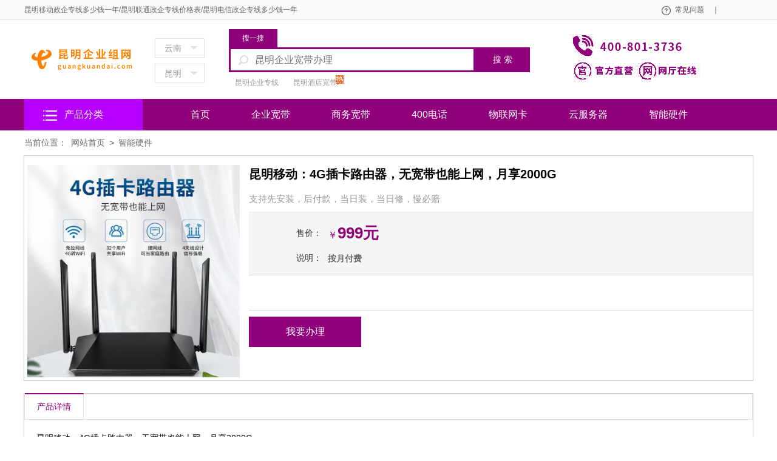

--- FILE ---
content_type: text/html; charset=UTF-8
request_url: http://guangkuandai.com/show-84.html
body_size: 5070
content:
<!DOCTYPE html>
<html>
<head>
    <meta charset="utf-8" />
    <title>昆明移动：4G插卡路由器，无宽带也能上网，月享2000G_智能硬件_昆明企业宽带</title>
    <meta content="" name="keywords" />
    <meta content="" name="description" />
    <meta http-equiv="X-UA-Compatible" content="IE=edge">
    <meta content="width=device-width, initial-scale=1" name="viewport" />
    <meta name="applicable-device" content="pc" />
    <meta name="mobile-agent"content="format=[wml|xhtml|html5]; url=">
    <link rel="alternate" media="only screen and(max-width: 640px)" href="" >
    <meta name="viewport" content="width=device-width, initial-scale=1.0, user-scalable=no">
    <meta name="format-detection" content="telephone=yes">
    <link rel="shortcut icon" href="favicon.ico">
    <link rel="bookmark" href="favicon.ico">
    <link rel="stylesheet" href="http://guangkuandai.com/static/static/css/base.css"/>
    <link rel="stylesheet" href="http://guangkuandai.com/static/static/css/project.css"/>
    <link href="http://guangkuandai.com/static/static/css/video-js.css" rel="stylesheet">
    <link rel="stylesheet" href="http://guangkuandai.com/static/static/css/animate.min.css"/>
    <script type="text/javascript" src="http://guangkuandai.com/static/static/js/jquery.js"></script>
    <script type="text/javascript" src="http://guangkuandai.com/static/static/js/index.js"></script>
    <script type="text/javascript" src="http://guangkuandai.com/static/static/js/jquery.superslide.2.1.1.js"></script>
    <script type="text/javascript" src="http://guangkuandai.com/static/static/js/video.min.js"></script>
    <script type="text/javascript" src="http://guangkuandai.com/static/static/js/checkform.js"></script>
 
    
     
    
    <style>#exzoom {width: 400px;margin: 20px auto;}</style> 
</head>
<body>
<!--浮动-->
<!--<div id="onlineFixed">
    <div class="cont">
     
        <h2 class="tit">在线客服</h2>
        <span class="line"></span>
        <ul class="list">
            <li>
                <a href="http://wpa.qq.com/msgrd?v=3&uin=&site=qq&menu=yes" target="_blank" rel="noopener noreferrer" data-agl-cvt="5">
                    <span class="icon-online1"></span> QQ客服
                </a>
            </li>
            <li>
                <a href="" target="_blank" rel="noopener noreferrer" data-agl-cvt="5">
                    <span class="icon-online2"></span> 网页客服
                </a>
            </li>
            
            <li>
                <a href="/index.php?s=shop&c=category&id=7">
                    <span class="icon-online4"></span> 订单查询
                </a>
            </li>
            
        </ul>
        <img src="http://www.guangkuandai.com/uploadfile/202211/4373aa9984d16db.jpg" class="code-img" alt="二维码">
      <p>加微信享受100-300优惠</p>

    </div>
</div>-->
<div class="head">
    <div class="w cle">
		<span class="fl info">昆明移动政企专线多少钱一年/昆明联通政企专线价格表/昆明电信政企专线多少钱一年</span>
        <div class="fr vid cle"><a class="fl i2" href="/list-cjwt.html">常见问题<i></i></a>
            <div class="fl i3"></div>
        </div>
    </div>
</div>

<div class="cle logo_info w">
<a href="http://guangkuandai.com/" class="fl logo">
    
    <img src="http://guangkuandai.com/uploadfile/202311/975de3f6ff94c.png" alt="昆明企业宽带" />

 <!--<img src="http://guangkuandai.com/static/mobile/picture/logo.png" alt="" />--></a>
    
   <div class="map fl">

        <div class="list shengfen">
            <div class="title">
                云南
            </div>
        </div>
        <div class="list diqu">
            <div class="title">
                昆明
            </div>
        </div>
    </div>

    <div class="sousuo fl">
        <div class="tt">
            搜一搜
        </div>
        <div class="cle">
            <form class="search-form" action="/index.php" method="get">
            <input type="hidden" name="s" value="so">
            <input type="text" name="keyword" class="fl text" placeholder="昆明企业宽带办理" >
            <button type="submit" class="fl but" value="搜索" style="border: 0px solid #cacaca;">搜 索</button>
           </form>
        </div>
        <div class="hr cle">
		   <a href="" >昆明企业专线</a>
           <a href="" class="hot">昆明酒店宽带</a>
        </div>
    </div>

    
   <img src="http://guangkuandai.com/static/static/picture/tel.jpg" alt="联系我们" />
   
</div>
<script>
    $(function () {
        $('.logo_info .map .list').each(function () {
            $(this).find('.title').click(function () {
                $(this).siblings('dl').toggle();
            });
        });
    });
</script>
<div class="nav_warp">
    <div class="w cle">
        <div class="fl fenlei">
            产品分类
        </div>
        <ul class="fl cle nav">
            <li class="fl"><a href="http://guangkuandai.com/" title="昆明企业宽带">首页</a></li>
			            <li class="fl ">
            <a href="http://guangkuandai.com/shop/list/1.html" title="企业宽带"  target="_blank">企业宽带</a>
            </li>
                        <li class="fl ">
            <a href="http://guangkuandai.com/list-shangwukuandai.html" title="商务宽带" >商务宽带</a>
            </li>
                        <li class="fl ">
            <a href="http://guangkuandai.com/list-400dianhua.html" title="400电话" >400电话</a>
            </li>
                        <li class="fl ">
            <a href="http://guangkuandai.com/list-wulianwangka.html" title="物联网卡" >物联网卡</a>
            </li>
                        <li class="fl ">
            <a href="http://guangkuandai.com/list-yun.html" title="云服务器" >云服务器</a>
            </li>
                        <li class="fl  active">
            <a href="http://guangkuandai.com/list-znyj.html" title="智能硬件" >智能硬件</a>
            </li>
                       
        </ul>
    </div>
</div><div class="banner child_banner" id="banner"> 
   <div class="w_do cle"> 
    <div class="fl let_nav_box"> 
     <ul> 
     	   <li class="cle">
		<a href="http://guangkuandai.com/shop/list/2.html" class="cle li_a" ><span class="fl i1">企业宽带</span></a>
        <div class="side-cont"> 
		<dl>
		<dt><a href="http://guangkuandai.com/shop/list/2.html">企业宽带</a></dt> 
		        </dl>
		</li>
	         	   <li class="cle">
		<a href="http://guangkuandai.com/list-shangwukuandai.html" class="cle li_a" ><span class="fl i2">商务宽带</span></a>
        <div class="side-cont"> 
		<dl>
		<dt><a href="http://guangkuandai.com/list-shangwukuandai.html">商务宽带</a></dt> 
		        </dl>
		</li>
	    
      	   <li class="cle">
		<a href="http://guangkuandai.com/list-400dianhua.html" class="cle li_a" ><span class="fl i3">400电话</span></a>
        <div class="side-cont"> 
		<dl>
		<dt><a href="http://guangkuandai.com/list-400dianhua.html">400电话</a></dt> 
		        </dl>
		</li>
	         	   <li class="cle">
		<a href="http://guangkuandai.com/list-wulianwangka.html" class="cle li_a" ><span class="fl i4">物联网卡</span></a>
        <div class="side-cont"> 
		<dl>
		<dt><a href="http://guangkuandai.com/list-wulianwangka.html">物联网卡</a></dt> 
		        </dl>
		</li>
	   	   
	   
         	   <li class="cle">
		<a href="http://guangkuandai.com/list-yun.html" class="cle li_a" ><span class="fl i5">云服务器</span></a>
        <div class="side-cont"> 
		<dl>
		<dt><a href="http://guangkuandai.com/list-yun.html">云服务器</a></dt> 
		        </dl>
		</li>
	   	   
           	   <li class="cle">
		<a href="http://guangkuandai.com/list-znyj.html" class="cle li_a" ><span class="fl i6">智能硬件</span></a>
        <div class="side-cont"> 
		<dl>
		<dt><a href="http://guangkuandai.com/list-znyj.html">智能硬件</a></dt> 
		        </dl>
		</li>
	        </ul> 
    </div> 
   </div> 
  </div>
  <div class="warp_dome2"> 
   <div class="weizhi w cle">
     当前位置： 
    <a href="http://guangkuandai.com/">网站首页</a> &gt;
    <a href="http://guangkuandai.com/list-znyj.html">智能硬件</a> 

   </div> 
   <div class="w xiangqingt_box" style="border:1px solid #CCC;"> 
    <div class="clearfix cle" style="margin: 0px 0px 5px 5px;"> 
     <!--放大镜--> 
     <div id="MagnifierWrap2" class="fl"> 
      <div class="MagnifierMain"> 
       <img class="MagTargetImg" src="http://www.guangkuandai.com/uploadfile/202207/7d5eb15eb3e190a.jpg"/> 
      </div> 
      
     </div> 
    <div class="attr-info"> 
      <h2 class="attr-tit">昆明移动：4G插卡路由器，无宽带也能上网，月享2000G</h2> 
      <div class="sm-txt">
       支持先安装，后付款，当日装，当日修，慢必赔
      </div> 
      <div class="attr"> 
       <table class="goods-attr-table" border="0" cellspacing="0" cellpadding="0"> 
        <tbody> 
         
         <tr> 
          <td class="td-l">售价：</td> 
          <td class="td-r">￥<span>999元</span></td> 
         </tr> 
         <tr> 
          <td class="td-l">说明：</td> 
          <td class="td-r"><span style="font-size: 14px;color: #666">按月付费</span></td> 
         </tr> 
        </tbody> 
       </table> 
      </div> 
      <br /> 
      <div class="txt"> 
       <p></p> 
        
      </div> 
      <div class="but cle"> 
       <a  onclick="layer_demo()"  class="fl bali"> 我要办理</a> 
       
     <script type="text/javascript" src="http://guangkuandai.com/static/static/js/jquery.min.js"></script>
    <script type="text/javascript" src="http://guangkuandai.com/static/static/js/layer.js"></script>
<script type="text/javascript">
function layer_demo() {
  layer.open({
    title: '请添加微信办理'
    ,content: ' <img src="http://www.guangkuandai.com/uploadfile/202211/4373aa9984d16db.jpg">'
  });
}

</script>
     
     
       </div> 
     </div> 
    </div> 
   </div> 
   <!--主要内容--> 
   <div class="cont_botom_box w" style="border:1px solid #CCC;margin-top:20px;"> 
    <div class="tabllet_box cle"> 
     <span class="fl on"> 产品详情 </span> 
     <!--<span class="fl "> 用户评价（0） </span> -->
    </div> 
    <div class="listbox cle"> 
     <div class="list neirong" style="display: block;"> 
	 <p>昆明移动：4G插卡路由器，无宽带也能上网，月享2000G<br></p>     </div> 
     <!--<div class="list pinglun"> 
      <div style="text-align: center">
       暂无信息
      </div> 
     </div> -->
    </div> 
   </div> 
  </div> 
  <script>
    $(function(){
        $('.cont_botom_box .tabllet_box span').click(function(){
            $(this).addClass('on').siblings().removeClass('on');
            $('.cont_botom_box .listbox .list').eq($(this).index()).fadeIn().siblings().hide();
        });
    });
</script> 
  <div class="m4 w cle"> </div> 
   <script>
    $(function() {
        $('.nav_warp .fenlei').click(function() {
            $('.banner .w_do .let_nav_box').slideToggle();
        });

        $('.warp_child_box .let_box ul li').click(function() {
            $(this).find('dl').toggle();
            $(this).toggleClass('ons');
        });


    });
    
</script> 
<div class="footer">
  <div class="b_nav">
   <dl>
    <dt><a target="_blank" href="javascript:;">了解我们</a></dt>
    <dd> <a target="_blank" href="/show-76.html">关于我们</a> </dd>
    <dd> <a target="_blank" href="/sitemap.xml">网站地图</a> </dd>
   </dl>
   <dl>
    <dt><a target="_blank" href="#">产品中心</a></dt>
    <dd> <a target="_blank" href="/shop/list/2.html">宽带办理</a> </dd>
<dd> <a target="_blank" href="/list-shangwukuandai.html">商务宽带</a> </dd>
    <dd> <a target="_blank" href="/list-400dianhua.html">400电话</a> </dd>
     <dd> <a target="_blank" href="/list-wulianwangka.html">物联网卡</a> </dd>
      <dd> <a target="_blank" href="/list-yun.html">云服务器</a> </dd>
   </dl>
   <dl>
    <dt><a target="_blank" href="#">小熊移动通信</a></dt>
    <dd> <a target="_blank" href="https://www.qihaoka.com/">企号卡网</a> </dd>
    <dd> <a target="_blank" href="http://www.lingyuezu.com/">零月租网</a> </dd>
    <dd> <a target="_blank" href="http://www.qixinshi.com/">企信使网</a> </dd>
    <dd> <a target="_blank" href="https://187iot.cn/">187物联网</a> </dd>
    <dd> <a target="_blank" href="http://www.km10086.com/">昆明移动网厅</a> </dd>
    <dd> <a target="_blank" href="http://www.km10000.com/">昆明电信网厅</a> </dd>
   </dl>
   <dl>
    <dt><a target="_blank" href="#">千层云平台</a></dt>
    <dd> <a target="_blank" href="https://dianzubuluo.com/">小熊移动通信</a> </dd>
     <dd> <a target="_blank" href="http://www.qiancengyun.com/">千层云云计算</a> </dd>
         <dd> <a target="_blank" href="http://187iot.com/">187物联智能硬件</a> </dd>
   </dl>
   <div class="b_tel_bg">
    <div>
     <p href="#" class="b_sh1"> 18083842187</p>
     <span>全国咨询热线</span> </div>
    <div>
     <p href="#" class="b_sh3">9:00-23:00</p>
     <span>即时服务</span> </div>
   </div>
   <div class="b_er">
    <div class="b_er1">
     <h3>本站业务办理</h3>
     <div class="b_er_c"><img src="/static/static/images/banli.jpg" width="118" height="118"></div>
    </div>
    <div class="b_er1">
     <h3>全国商务合作</h3>
     <div class="b_er_c"><img src="/static/static/images/hezuo.jpg" width="118" height="118"></div>
    </div>
   </div>
  </div>
  <div class="btmbg">
   <div class="btm"> 
   
   CopyRight © 2022   云南千层云计算有限公司旗下产品   版权所有   <a href="http://beian.miit.gov.cn" target="_blank">滇ICP备18009020号 </a>     <a style="color:#fff;font-weight:bold" target="_blank" href="https://www.qiancengyun.com">千层云</a>提供动力驱动</div>
   <script>
var _hmt = _hmt || [];
(function() {
  var hm = document.createElement("script");
  hm.src = "https://hm.baidu.com/hm.js?d1a9ca35a56142c4dda166df53f2bab9";
  var s = document.getElementsByTagName("script")[0]; 
  s.parentNode.insertBefore(hm, s);
})();
</script>

   
   <div class="btm"> </div>
  </div>
  
   <div class="link w cle"> 
   <span class="fl">友情链接：</span> 
      <a href="https://dianzubuluo.com" class="fl" target="_blank">流量卡</a>
     <a href="https://xbsj.cc" class="fl" target="_blank">云服务器</a>
     <a href="http://www.haokuandai.cn" class="fl" target="_blank">昆明电信宽带</a>
     <a href="https://www.qiancengyun.com" class="fl" target="_blank">高防云服务器</a>
     <a href="http://www.km10086.com/" class="fl" target="_blank">昆明移动宽带</a>
     <a href="https://www.szs189.com/" class="fl" target="_blank">深圳电信宽带</a>
     <a href="https://www.sztopway.com.cn/" class="fl" target="_blank">深圳天威宽带</a>
     <a href="https://187iot.cn/" class="fl" target="_blank">物联网卡</a>
     <a href="http://wulianka.187iot.com/" class="fl" target="_blank">物联卡</a>
     <a href="http://kashang.187iot.com/" class="fl" target="_blank">卡商网</a>
     <a href="http://www.km10000.com/" class="fl" target="_blank">5g流量卡</a>
     <a href="https://www.qihaoka.com/" class="fl" target="_blank">400电话</a>
     <a href="http://187iot.com/" class="fl" target="_blank">共享设备</a>
    </div> 
  
  
 </div>
 
 
  <style>
  
    .link span {
    color: #999;
    font-size: 12px;
      
  }
  .link    a{
    color: #999;
    font-size: 12px;
      
  }
  
.footer { min-width: 1200px; min-height: 280px; background: #303030; padding-top: 10px;margin-top: 30px; overflow-x: hidden;position: relative;}
.footer .b_btm_bg { width: 100%; min-width: 1200px; height: 122px; overflow: hidden; margin-top: 30px; }
.footer .b_btm_c { background-color: #FFF; }
.footer .b_btm { width: 1200px; height: 122px; overflow: hidden; }
.footer .b_btm table { color: #888888; font-size: 14px; }
.footer .b_btm table h2 { color: #3e3e3e; font-size: 16px; font-weight: normal; }
.footer .b_nav { width: 1200px; overflow: hidden; margin: 20px auto 30px; padding-bottom: 25px; border-bottom: 1px solid #676767; }
.footer .b_nav dl { width: 125px; height: 176px; overflow: hidden; float: left; display: inline; margin-right: 30px; }
.footer .b_nav dl dt { height: 30px; line-height: 30px; overflow: hidden; color: #fff; font-size: 18px; margin-bottom: 10px; }
.footer .b_nav dl dt a { color: #fff; }
.footer .b_nav dl dt a:hover { color: #3e3e3e; text-decoration: underline; }
.footer .b_nav dl dd { height: 28px; line-height: 28px; font-size: 14px; overflow: hidden; color: #888888; }
.footer .b_nav dl dd a { color: #888888; }
.footer .b_nav dl dd a:hover { color: #25A6FD; }
.footer .b_er {height: 180px; float: left; display: inline; padding-left: 35px; border-left: 1px solid #4a4a4a; border-right: 1px solid #4a4a4a; }
.footer .b_er h3 { font-weight: normal; font-size: 16px; color: #fff; text-align: center; margin-bottom: 10px; }
.footer .b_er1 p { color: #888; font-size: 14px; padding: 8px 0 9px; text-align: left; }
.footer .b_er1 { width: 120px; float: left; margin-right: 29px; margin-top: 15px; }
.footer .b_er_c { width: 118px; height: 118px; overflow: hidden; margin-bottom: 10px; border: 1px solid #e9e9e9; }
.footer .b_tel_bg { width: 190px; overflow: hidden; color: #888888; float: right; margin-top: 5px; }
.footer .b_tel_bg span { font-size: 12px; margin-left: 32px; color: #888; }
.footer .b_tel_bg p.b_sh1 { width: 100%; height: 22px; line-height: 22px; overflow: hidden; background: url(/static/static/images/dianhua1.png) no-repeat left center; color: #fff; font-size: 14px; text-indent: 32px; display: inline-block; }
.footer .b_tel_bg p.b_sh2 { width: 100%; height: 22px; line-height: 22px; overflow: hidden; background: url(/static/static/images/dianhua1.png) no-repeat left center; color: #fff; font-size: 14px; text-indent: 32px; display: inline-block; }
.footer .b_tel_bg p.b_sh3 { width: 100%; height: 22px; line-height: 22px; overflow: hidden; background: url(/static/static/images/shijian.png) no-repeat left center; color: #888888; font-size: 14px; text-indent: 32px; display: inline-block; }
.footer .b_tel_bg p { margin-top: 10px; }
.footer .b_tel_bg p span { color: #ff4e00; font-size: 18px; }
.footer .btmbg { width: 100%; min-width: 1200px; color: #535353; font-size: 12px; overflow: hidden; padding: 20px 0 20px 0;}
.footer .btm {  overflow: hidden; color: #999999; font-family: "微软雅黑"; text-align: center; }
.footer .btm a { color: #999999; }
.footer .btm a:hover { color: #999999; text-decoration: underline; }
.footer .btm img { display: inline-block; margin: 15px 5px 5px 5px; border: 1px solid #d9d9d9; -webkit-border-radius: 5px; -moz-border-radius: 5px; border-radius: 5px; }
#anniu { float: left; margin-left: 15px; color: #303030; font-size: 0; margin-top: 6px; }
#anniu1 { float: left; margin-left: 15px; color: #303030; font-size: 0; margin-top: 6px; }
</style>

 </body>
</html>

--- FILE ---
content_type: text/css
request_url: http://guangkuandai.com/static/static/css/base.css
body_size: 1253
content:
 /*初始化类*/
 
 @charset "UTF-8";
 html {
 	font-family: sans-serif;
 	-moz-osx-font-smoothing: grayscale;
 	-webkit-font-smoothing: antialiased;
 	text-rendering: optimizeLegibility;
 }
 
 html,
 body {
 	-webkit-touch-callout: none;
 	width: 100%;
 	font-family: "微软雅黑", "Microsoft Yahei", "Arial";
 	position: relative;
 	background: #fff;
 }
 
 body {
 	line-height: 1.5;
 	font-size: 16px;
 	color: #000;
 	outline: 0;
 }
 
 html,
 body,
 header,
 section,
 footer,
 div,
 ul,
 ol,
 li,
 img,
 a,
 span,
 em,
 del,
 legend,
 center,
 strong,
 var,
 fieldset,
 form,
 label,
 dl,
 dt,
 dd,
 cite,
 input,
 hr,
 time,
 mark,
 code,
 figcaption,
 figure,
 textarea,
 h1,
 h2,
 h3,
 h4,
 h5,
 h6,
 p {
 	margin: 0;
 	border: 0;
 	padding: 0;
 	font-style: normal;
 }
 
 ul,
 li {
 	list-style: none;
 }
 
 b,
 strong {
 	font-weight: 700;
 }
 
 pre {
 	overflow: auto;
 }
 
 img {
 	border: none;
 	vertical-align: middle;
 	max-width: 100%;
 }
 
 p {
 	margin-top: 0;
 	margin-bottom: 0;
 }
 
 a {
 	text-decoration: none;
 	color: #333;
 	-webkit-transition: all .3s ease-in-out;
 	transition: all .3s ease-in-out;
 }
 
 a:hover {
 	outline: 0;
 }
 
 textarea {
 	overflow: hidden;
 	resize: none;
 }
 
 button {
 	overflow: visible;
 }
 
 button,
 select {
 	text-transform: none;
 }
 
 button,
 input,
 optgroup,
 select,
 textarea {
 	margin: 0;
 	font: inherit;
 	color: inherit;
 }
 
 hr {
 	height: 0;
 	-webkit-box-sizing: content-box;
 	-moz-box-sizing: content-box;
 	box-sizing: content-box;
 }
 
 pre {
 	overflow: auto;
 }
 
 .cle:after {
 	visibility: hidden;
 	display: block;
 	font-size: 0;
 	content: " ";
 	clear: both;
 	height: 0
 }
 
 .cle {
 	zoom: 1
 }
 
 .fl,
 .fr {
 	display: inline
 }
 
 .fl {
 	float: left
 }
 
 .fr {
 	float: right
 }
 
 .txtov {
 	overflow: hidden;
 	text-overflow: ellipsis;
 	white-space: nowrap
 }
 
 input,
 textarea,
 select,
 button {
 	outline: none;
 	vertical-align: middle;
 	font-size: inherit;
 	font-family: inherit;
 }
 
 textarea {
 	resize: none;
 	overflow-y: auto;
 }
 
 input[type="submit"],
 input[type="reset"],
 input[type="button"],
 button {
 	cursor: pointer;
 	-webkit-appearance: none;
 }
 
 hr {
 	height: 0;
 	border-width: 1px 0 0 0;
 	border-style: solid;
 	margin: 0;
 	color: #ddd;
 }
 
 h1,
 h2,
 h3,
 h4,
 h5,
 h6 {
 	font-weight: normal;
 	margin: 0;
 }
 
 ul,
 ol,
 li {
 	list-style: none;
 	-webkit-padding-start: 0
 }
 
 dt,
 dd {
 	padding: 0;
 	margin: 0;
 	list-style: none;
 }
 
 html {
 	width: 100%;
 	margin: 0px auto;
 }
 
 body {
 	margin: 0px auto;
 }
 
 .h_normal {
 	font-weight: normal;
 }
 
 .w {
 	width: 1200px;
  
 	margin: 0px auto;
 	clear: both;
 }
 
 .ww {
 	background: #242424;
 }
 
 input {
 	outline: medium;
 }
 /*阑珊*/
 
 .span12 {
 	width: 100%;
 }
 
 .span11 {
 	width: 91.66666667%;
 }
 
 .span10 {
 	width: 83.33333333%;
 }
 
 .span9 {
 	width: 75%;
 }
 
 .span8 {
 	width: 66.66666667%;
 }
 
 .span7 {
 	width: 58.33333333%;
 }
 
 .span6 {
 	width: 50%;
 }
 
 .span5 {
 	width: 41.66666667%;
 }
 
 .span4 {
 	width: 33.33333333%;
 }
 
 .span3 {
 	width: 25%;
 }
 
 .span2 {
 	width: 16.66666667%;
 }
 
 .span1 {
 	width: 8.33333333%;
 }
 
 .span1,
 .span2,
 .span3,
 .span4,
 .span5,
 .span6,
 .span7,
 .span8,
 .span9,
 .span10,
 .span11,
 .span12 {
 	display: block;
 	margin: 0px auto;
 }
 
 .img_box {
 	overflow: hidden;
 }
 
 .img_box img {
 	width: 100%;
 	-webkit-transition: all .3s ease-in-out;
 	transition: all .3s ease-in-out;
 }
 
 .img_box:hover img {
 	-webkit-transform: scale(1.2, 1.2);
 	-ms-transform: scale(1.2, 1.2);
 	transform: scale(1.2, 1.2);
 }

--- FILE ---
content_type: text/css
request_url: http://guangkuandai.com/static/static/css/project.css
body_size: 9812
content:
 .head {
 	background: #fafafa;
 	padding: 7px 0;
 	border-bottom: 1px solid #e4e4e4;
 }
 
 .head .info {
 	font-size: 12px;
 	color: #676767;
 }
 
 .head .vid .i1,
 .head .vid .i2,
 .head .vid .i3 {
 	color: #676767;
 	font-size: 12px;
 	padding: 0px 20px;
 	position: relative;
 }
 
 .head .vid .i1 {
 	background: url(../images/img1.jpg) left center no-repeat;
 }
 
 .col-red {
 	color: #f65604;
 }
 
 .head .vid .i1 i {
 	width: 2px;
 	height: 12px;
 	top: 4px;
 	position: absolute;
 	right: 0px;
 	background: #bcbcbc;
 }
 
 .head .vid .i2 {
 	padding-left: 24px;
 	margin-left: 20px;
 	background: url(../images/img2.jpg) left 2px no-repeat;
 }
 
 .head .vid .i2 i {
 	width: 2px;
 	height: 12px;
 	top: 4px;
 	position: absolute;
 	right: 0px;
 	background: #bcbcbc;
 }
 
 .head .vid .i3 {
 	background: url(../images/img3.jpg) left 1px no-repeat;
 	margin-left: 20px;
 }
 
 .head .vid .i3 a {
 	display: inline-block;
 	margin: 0px 2px;
 }
 
 .head .vid a:hover {
 	color: #91007b;
 	text-decoration: underline;
 }
 
 .logo_info {
 	padding: 15px 0;
 }
 
 .logo_info .logo {
 	margin-top: 0px;
 }
 
 .logo_info .map {
 	padding-top: 15px;
 	margin-left: 20px;
 }
 
 .logo_info .map .list {
 	margin-bottom: 10px;
 	position: relative;
 }
 
 .logo_info .map .list .title {
 	
 	display: inline-block;
 	width: 80px;
 	height: 30px;
 	text-indent: 15px;
 	line-height: 30px;
 	font-size: 14px;
 	color: #999999;
 	background: url() 85% center no-repeat;
 }
 
 
 .logo_info .map .list .title {
    border: 1px solid #e7e2df;
    display: inline-block;
    width: 80px;
    height: 30px;
    text-indent: 15px;
    line-height: 30px;
    font-size: 14px;
    color: #999999;
    background: url(../images/img5.jpg) 85% center no-repeat;
}

 
 
 
 .logo_info .map .list dl {
 	position: absolute;
 	width: 200px;
 	padding: 10px;
 	left: 0px;
 	height: 150px;
 	background: #fff;
 	border: 1px solid #e7e2df;
 	font-size: .8rem;
 	display: none;
 	z-index: 999;
 	top: 30px;
 	overflow-y: scroll;
 	padding-bottom: 0px;
 }
 
 .logo_info .map .list dl dd {
 	display: inline-block;
 	width: 50%;
 	margin-bottom: 20px;
 }
 
 .logo_info .map .list dl::-webkit-scrollbar-track {
 	-webkit-box-shadow: inset 0 0 6px rgba(0, 0, 0, 0.3);
 	background-color: #F5F5F5;
 }
 
 .logo_info .map .list dl::-webkit-scrollbar {
 	width: 6px;
 	background-color: #F5F5F5;
 }
 
 .logo_info .map .list dl::-webkit-scrollbar-thumb {
 	background-color: #848181;
 }
 
 .logo_info .sousuo {
 	width: 500px;
 	margin-left: 40px;
	margin-right: 60px;
 }
 
 .logo_info .sousuo .tt {
 	width: 80px;
 	height: 30px;
 	background: #91007b;
 	line-height: 30px;
 	color: #fff;
 	font-size: 12px;
 	text-align: center;
 	line-height: 30px;
 }
 
 .logo_info .sousuo .text {
 	width: 360px;
 	border: 3px solid #91007b;
 	background: url(../images/img6.jpg) 10px center no-repeat;
 	height: 35px;
 	padding-left: 40px;
 }
 
 .logo_info .sousuo .but {
 	width: 90px;
 	height: 41px;
 	background: #91007b;
 	color: #fff;
 	font-size: 14px;
 }
 
 .logo_info .sousuo .hr {
 	margin-top: 4px;
 }
 
 .logo_info .sousuo .hr a {
 	color: #9b9b9b;
 	font-size: 12px;
 	margin: 0px 10px;
 	padding-top: 5px;
 }
 
 .logo_info .sousuo .hr .hot {
 	padding-right: 12px;
 	background: url(../images/img7.jpg) right top no-repeat;
 }
 
 .logo_info .sousuo .hr a:hover {
 	color: #91007b;
 }
 
 .logo_info .tel_box {
 	color: #91007b;
 	font-size: 16px;
 	background: url(../images/img4.jpg) left center no-repeat;
 	padding-left: 55px;
 	margin-top: 20px;
 	line-height: 28px;
 }
 
 .nav_warp {
 	background: #91007b;
 }
 
 .nav_warp .fenlei {
 	padding: 14px 0;
 	position: relative;
 	width: 195px;
 	text-align: center;
 	color: #ffffff;
 	background: url(../images/img8.jpg) #b601ff 30px 18px no-repeat;
 	font-size: 16px;
 	cursor: pointer;
 }
 
 .nav_warp .nav {
 	margin-left: 45px;
 }
 
 .nav_warp .nav li a {
 	padding: 14px 34px;
 	color: #fff;
 	display: block;
 	font-size: 16px;
 }
 
 .nav_warp .nav li a:hover {
 	background: #b601ff;
 }
 
 .banner {
 	height: 426px;
 	position: relative;
 }
 
 .banner .bd {
 	position: relative;
 	z-index: 100;
 }
 
 .banner .bd ul li {
 	height: 426px;
 }
 
 .banner .bd ul li a {
 	position: relative;
 	display: block;
 	width: 100%;
 	height: 100%;
 }
 
 .banner .w_do {
 	position: absolute;
 	width: 1200px;
 	margin: 0px auto;
 	left: 50%;
 	margin-left: -600px;
 	height: 100%;
 }
 
 .banner .w_do .let_nav_box {
 	z-index: 9999;
 	position: absolute;
 	left: 0px;
 	height: 426px;
 	width: 195px;
 	background: rgba(0, 0, 0, 0.7);
 }
 
 .banner .w_do .let_nav_box ul li {
 	border-bottom: 1px solid #325775;
 }
 
 .banner .w_do .let_nav_box ul li .li_a {
 	color: #fff;
 	padding: 24px 0;
 	padding-left: 25px;
 	height: 100%;
 	display: block;
 	font-size: 14px;
 	background: url(../images/p7.png) 85% center no-repeat;
 }
 
 .banner .w_do .let_nav_box ul li:hover {
 	background-color: #fff;
 }
 
 .banner .w_do .let_nav_box ul li:hover .li_a {
 	color: #f49c0f;
 	background: url(../images/arrow_r2.png) 85% center no-repeat;
 }
 
 .banner .w_do .let_nav_box ul li .i1 {
 	background: url(../images/p1.png) left center no-repeat;
 	padding-left: 30px;
 }
 
 .banner .w_do .let_nav_box ul li .i2 {
 	background: url(../images/p2.png) left center no-repeat;
 	padding-left: 30px;
 }
 
 .banner .w_do .let_nav_box ul li .i3 {
 	background: url(../images/p3.png) left center no-repeat;
 	padding-left: 30px;
 }
 
 .banner .w_do .let_nav_box ul li .i4 {
 	background: url(../images/p4.png) left center no-repeat;
 	padding-left: 30px;
 }
 
 .banner .w_do .let_nav_box ul li .i5 {
 	background: url(../images/p5.png) left center no-repeat;
 	padding-left: 30px;
 }
 
 .banner .w_do .let_nav_box ul li .i6 {
 	background: url(../images/p6.png) left center no-repeat;
 	padding-left: 30px;
 }
 
 .banner .w_do .let_nav_box ul li:hover span {
 	text-decoration: underline;
 }
 
 .banner .w_do .let_nav_box ul li:hover .i1 {
 	background: url(../images/p35.png) left center no-repeat;
 }
 
 .banner .w_do .let_nav_box ul li:hover .i2 {
 	background: url(../images/p32.png) left center no-repeat;
 }
 
 .banner .w_do .let_nav_box ul li:hover .i3 {
 	background: url(../images/p36.png) left center no-repeat;
 }
 
 .banner .w_do .let_nav_box ul li:hover .i4 {
 	background: url(../images/p34.png) left center no-repeat;
 }
 
 .banner .w_do .let_nav_box ul li:hover .i5 {
 	background: url(../images/p31.png) left center no-repeat;
 }
 
 .banner .w_do .let_nav_box ul li:hover .i6 {
 	background: url(../images/p33.png) left center no-repeat;
 }
 
 .banner .w_do .let_nav_box ul {
 	position: relative;
 }
 
 .banner .w_do .let_nav_box ul li .side-cont {
 	display: none;
 	line-height: 1.5;
 	position: absolute;
 	left: 195px;
 	width: 345px;
 	height: 425px;
 	background: #fff;
 	border: 1px solid #91007b;
 	top: 0;
 	box-sizing: border-box;
 	padding: 10px;
 }
 
 .banner .w_do .let_nav_box ul li dt a {
 	display: inline-block;
 	padding: 0 15px;
 	color: #fff;
 	margin-right: 5px;
 	height: 30px;
 	line-height: 30px;
 	background: #91007b;
 }
 
 .banner .w_do .let_nav_box ul li dt {
 	margin-bottom: 20px;
 }
 
 .banner .w_do .let_nav_box ul li dd {
 	height: 20px;
 	line-height: 20px;
 	float: left;
 	padding: 0 10px;
 	border-right: 1px solid #ccc;
 	margin-bottom: 10px;
 }
 
 .banner .w_do .let_nav_box ul li:hover .side-cont {
 	display: block;
 }
 
 .banner .w_do .rit_box {
 	z-index: 900;
 	position: absolute;
 	right: 0px;
 	top: 25px;
 	height: 370px;
 	width: 220px;
 	background: #fff;
 }
 
 .banner .w_do .rit_box .dome {
 	padding: 15px 8px 0px;
 	margin: 0px 8px;
 }
 
 .banner .w_do .rit_box .dome ul {
 	border-bottom: 1px solid #dcdcdc;
 }
 
 .banner .w_do .rit_box .dome ul li {
 	width: 50%;
 	text-align: center;
 }
 
 .banner .w_do .rit_box .dome ul li {
 	text-align: center;
 	margin-bottom: 15px;
 }
 
 .banner .w_do .rit_box .dome ul li .t {
 	color: #333;
 	font-size: 14px;
 	text-align: center;
 	margin-top: 5px;
 }
 
 .banner .w_do .rit_box .dome dl .title {
 	font-size: 15px;
 	margin-top: 20px;
 	padding-left: 25px;
 	background: url(../images/img13.jpg) left center no-repeat;
 	margin-bottom: 10px;
 }
 
 .banner .w_do .rit_box .dome dl dd {
 	padding-left: 15px;
 	position: relative;
 	position: relative;
 }
 
 .banner .w_do .rit_box .dome dl dd a {
 	font-size: .8rem;
 	color: #555555;
 	display: inline-block;
 }
 
 .banner .w_do .rit_box .dome dl dd i {
 	display: inline-block;
 	width: 5px;
 	height: 5px;
 	position: absolute;
 	left: 0px;
 	border-radius: 50%;
 	background: #cfcfcf;
 	top: 50%;
 	margin-top: -2.5px;
 }
 
 .m1 {
 	padding: 25px 0;
 }
 
 .m1 .list {
 	width: 385px;
 	border-radius: 8px;
 	height: 180px;
 }
 
 .m1 .list .dome {
 	padding: 25px 20px 35px;
 }
 
 .m1 .i1 {
 	background: url(../images/img15.jpg) 95% center no-repeat;
 	background-color: #4bb9ca;
 }
 
 .m1 .i2 {
 	margin: 0px 22px;
 	background: url(../images/img16.jpg) 95% center no-repeat;
 	background-color: #f38181;
 }
 
 .m1 .i3 {
 	background: url(../images/img14.jpg) 95% center no-repeat;
 	background-color: #9178d5;
 }
 
 .m1 .list .tit {
 	color: #ffffff;
 	font-size: 24px;
 	margin-bottom: 60px;
 }
 
 .m1 .list .hr a {
 	display: inline-block;
 	padding: 6px 18px;
 	background: #fb1c2d;
 	color: #fff;
 	font-size: 14px;
 	border-radius: 20px;
 }
 
 .m2 {
 	margin-bottom: 30px;
 }
 
 .m2 .title_common span {
 	color: #7c7c7c;
 	font-size: 14px;
 	margin-top: 30px;
 	margin-left: 20px;
 }
 
 .m2 .box .let_box {
 	width: 595px;
 	height: 420px;
 }
 
 .m2 .box .let_box .let_child {
 	width: 190px;
 }
 
 .m2 .box .let_box .let_child .t_box {
 	height: 100px;
 	position: relative;
 }
 
 .m2 .box .let_box .let_child .t_box .li {
 	width: 50%;
 	font-size: 12px;
 	padding: 20px 0;
 	font-weight: bold;
 	color: #fff;
 	text-align: center;
 }
 
 .m2 .box .let_box .let_child .t_box .li a {
 	color: #fff;
 }
 
 .m2 .box .let_box .let_child .t_box .li .img_s {
 	height: 50px;
 	text-align: center;
 	line-height: 50px;
 }
 
 .m2 .box .let_box .let_child .t_box .li .img_s img {
 	display: inline-block;
 }
 
 .m2 .box .let_box .let_child .b_box {
 	height: 320px;
 }
 
 .m2 .box .let_box .let_child .b_box .img_s {
 	text-align: center;
 	height: 190px;
 }
 
 .m2 .box .let_box .let_child .b_box ul {
 	padding: 0px 15px;
 }
 
 .m2 .box .let_box .let_child .b_box ul li {
 	width: 50%;
 	margin-bottom: 5px;
 }
 
 .m2 .box .let_box .let_child .b_box ul li a {
 	color: #fff;
 	font-size: 12px;
 	font-weight: bold;
 	display: block;
 }
 
 .m2 .box .let_box .let_child .b_box ul li:hover a {
 	text-decoration: underline;
 }
 
 .m2 .box .rit_box {
 	width: 603px;
 	height: 419px;
 	border: 1px solid #e4e4e4;
 	border-left: 0px none;
 }
 
 .m2 .box .rit_box .li {
 	width: 200px;
 	height: 420px;
 	border-right: 1px solid #e4e4e4;
 }
 
 .m2 .box .rit_box .li:last-child {
 	border-right: 0px none;
 }
 
 .m2 .box .rit_box .li .tbox {
 	height: 240px;
 	border-bottom: 1px solid #e4e4e4;
 	padding: 0px 10px;
 	padding-top: 14px;
 }
 
 .m2 .box .rit_box .li .tit {
 	color: #777777;
 	font-size: 15px;
 	font-weight: bold;
 	text-align: center;
 }
 
 .m2 .box .rit_box .li .tit_1 {
 	color: #777777;
 	text-align: center;
 	font-size: 12px;
 	margin-top: 3px;
 }
 
 .m2 .box .rit_box .li .img {
 	text-align: center;
 	padding-top: 15px;
 	height: 140px;
 	overflow: hidden;
 }
 
 .m2 .box .rit_box .li .bbox {
 	height: 125px;
 	padding: 20px 10px;
 }
 
 .m2 .box .rit_box .li .bbox .img {
 	padding-top: 2px;
 	height: 100px;
 	overflow: hidden;
 }
 
 .m2 .box .rit_box .li .quanbu {
 	background: #f5f5f7;
 	height: 350px;
 	padding-top: 70px;
 }
 
 .m2 .box .rit_box .li .quanbu_1 {
 	height: 350px;
 	padding-top: 70px;
 }
 
 .m2 .box .rit_box .li .quanbu_1 .img,
 .m2 .box .rit_box .li .quanbu .img {
 	height: auto;
 }
 /*颜色*/
 
 .m2 .m2_1 .let_box .let_child .t_box {
 	background: #ffba24;
 }
 
 .m2 .m2_1 .let_box .let_child .t_box i {
 	background: url(../images/img72.jpg) center no-repeat;
 	width: 6px;
 	height: 95px;
 	position: absolute;
 	left: 50%;
 	margin-left: -3px;
 	top: 50%;
 	margin-top: -47.5px;
 }
 
 .m2 .m2_1 .let_box .let_child .b_box {
 	background: #feda60;
 }
 /*颜色 legend*/
 /*颜色*/
 
 .m2 .m2_2 .let_box .let_child .t_box {
 	background: #ff5c2b;
 }
 
 .m2 .m2_2 .let_box .let_child .t_box i {
 	background: url(../images/img73.jpg) center no-repeat;
 	width: 6px;
 	height: 95px;
 	position: absolute;
 	left: 50%;
 	margin-left: -3px;
 	top: 50%;
 	margin-top: -47.5px;
 }
 
 .m2 .m2_2 .let_box .let_child .b_box {
 	background: #ff9767;
 }
 /*颜色 legend*/
 /*颜色*/
 
 .m2 .m2_3 .let_box .let_child .t_box {
 	background: #62c751;
 }
 
 .m2 .m2_3 .let_box .let_child .t_box i {
 	background: url(../images/img74.jpg) center no-repeat;
 	width: 6px;
 	height: 95px;
 	position: absolute;
 	left: 50%;
 	margin-left: -3px;
 	top: 50%;
 	margin-top: -47.5px;
 }
 
 .m2 .m2_3 .let_box .let_child .b_box {
 	background: #9de090;
 }
 /*颜色 legend*/
 /*颜色*/
 
 .m2 .m2_4 .let_box .let_child .t_box {
 	background: #1ba5e4;
 }
 
 .m2 .m2_4 .let_box .let_child .t_box i {
 	background: url(../images/img75.jpg) center no-repeat;
 	width: 6px;
 	height: 95px;
 	position: absolute;
 	left: 50%;
 	margin-left: -3px;
 	top: 50%;
 	margin-top: -47.5px;
 }
 
 .m2 .m2_4 .let_box .let_child .b_box {
 	background: #55cdf0;
 }
 /*颜色 legend*/
 
 .m2 .new_cle {
 	margin-top: 20px;
 }
 
 .m2 .new_cle .li_box {
 	width: 570px;
 }
 
 .m2 .new_cle .li_box .title span {
 	color: #000;
 	font-size: 16px;
 	font-weight: bold;
 }
 
 .m2 .new_cle .li_box .title a {
 	display: inline-block;
 	color: #555555;
 	font-weight: bold;
 	background: url(../images/img52.jpg) left center no-repeat;
 	font-size: 14px;
 	padding-left: 15px;
 }
 
 .m2 .new_cle .li_box ul {
 	margin-top: 12px;
 	border-radius: 2px;
 	border: 1px solid #cccccc;
 	padding: 15px;
 }
 
 .m2 .new_cle .li_box ul li {
 	margin-bottom: 12px;
 }
 
 .m2 .new_cle .li_box ul li a {
 	color: #555555;
 	font-size: 14px;
 	display: inline-block;
 	width: 440px;
 	padding-left: 20px;
 	background: url(../images/img76.jpg) 2px center no-repeat;
 }
 
 .m2 .new_cle .li_box ul li span {
 	font-size: 14px;
 	color: #555555;
 }
 
 .m2 .new_cle .li_box ul li:last-child {
 	margin-bottom: 0px;
 }
 
 .m2 .new_cle .li_box ul li a:hover {
 	color: #1BA5E4;
 	text-decoration: underline;
 }
 
 .m4 {
 	padding: 0px 0;
 	border-bottom: 1px solid #dbdbdb;
 }
 
 .m4 li {
 	width: 20%;
 }
 
 .m4 li .t {
 	font-size: 16px;
 	font-weight: bold;
 	color: #676767;
 }
 
 .m4 li .t1 {
 	font-size: 12px;
 	color: #b3b3b3;
 }
 
 .m4 li .dome {
 	padding: 12px 0;
 	padding-left: 90px;
 }
 
 .footer {
 	padding: 25px 0;
 }
#foot_logo img {
  width: 260px;
}
 .footer ul {
 	margin-left: 20px;
 	margin-top: 15px;
 	margin-right: 60px;
 }
 
 .footer ul .t {
 	color: #77778d;
 	font-weight: bold;
 	font-size: 14px;
 	margin-bottom: 7px;
 }
 
 .footer ul li {
 	margin-bottom: 2px;
 }
 
 .footer ul li a {
 	color: #777777;
 	font-size: 12px;
 }
 
 .footer ul li a:hover {
 	text-decoration: underline;
 }
 
 .footer .ewm .boxs {
 	color: #333333;
 	font-size: 12px;
 	line-height: 18px;
 }
 
 .footer .ewm .boxs img {
 	display: block;
 }
 
 .footer .ewm .ewms {
 	margin-top: 10px;
 	margin-right: 20px;
 }
 
 .link span {
 	color: #333333;
 	font-size: 12px;
 	padding: 5px 0;
 	/*background: url(../images/img62.jpg) left center no-repeat;
 	padding-left: 30px;*/
 	margin-right: 5px;
 }
 
 .link a {
 	color: #333333;
 	font-size: 12px;
 	margin-right: 25px;
 	margin-top: 6px;
 }
 
 .link a:hover {
 	text-decoration: underline;
 }
 
 .copy {
 	text-align: center;
 	padding: 30px 0px 20px;
 }
 
 .copy .t {
 	color: #666666;
 	font-size: 13px;
 }
 
 .copy .box {
 	margin-top: 10px;
 }
 
 .copy .box a {
 	margin: 0px 1px;
 }
 
 .child_banner {
 	height: auto;
 }
 
 .child_banner .w_do .let_nav_box {
 	display: none;
 }
 
 .weizhi {
 	color: #666666;
 	font-size: 14px;
 	padding: 10px 0;
 }
 
 .weizhi a {
 	color: #666666;
 	margin: 0px 3px;
 }
 
 .weizhi a:hover {
 	text-decoration: underline;
 }
 
 .warp_child_box {
 	margin-bottom: 20px;
 }
 
 .warp_child_box .let_box {
 	width: 220px;
 }
 
 .warp_child_box .rit_box {
 	width: 958px;
 	border: 1px solid #d9d9d9;
 }
 
 .warp_child_box .let_box .tit {
 	background: #666666;
 	padding: 10px 0;
 	text-align: center;
 	color: #fff;
 	font-size: 16px;
 }
 
 .warp_child_box .let_box ul li {
 	padding: 0px 10px;
 }
 
 .warp_child_box .let_box ul li a {
 	padding: 15px 0;
 	color: #333333;
 	display: block;
 	text-align: center;
 	font-size: 14px;
 	border-bottom: 1px dashed #cccccc;
 }
 
 .warp_child_box .let_box ul .on {
 	background: #91007b;
 	color: #fff;
 }
 
 .warp_child_box .let_box ul .on a {
 	color: #fff;
 }
 
 .warp_child_box .let_box ul li:hover {
 	background: #91007b;
 }
 
 .warp_child_box .let_box ul li a:hover {
 	color: #fff;
 }
 
 .m5 {
 	padding: 40px 0 30px;
 }
 
 .m5 .tit {
 	color: #000;
 	font-size: 1.4rem;
 	font-weight: bold;
 	text-align: center;
 }
 
 .m5 .info {
 	text-align: center;
 	font-size: 12px;
 	color: #999999;
 	margin-top: 12px;
 }
 
 .m5 .info span {
 	display: inline-block;
 	margin: 0px 15px;
 }
 
 .m5 .info .i1 {
 	background: url(../images/img79.jpg) left center no-repeat;
 	padding-left: 25px;
 }
 
 .m5 .info .i2 {
 	background: url(../images/img80.jpg) left center no-repeat;
 	padding-left: 25px;
 }
 
 .m5 .c {
 	font-size: 14px;
 	padding: 20px;
 	color: #333;
 	line-height: 26px;
 }
 
 .m6 {
 	padding: 20px 15px;
 }
 
 .m6 ul li a {
 	display: block;
 	color: #555555;
 	font-size: 14px;
 	padding-left: 20px;
 	background: url(../images/img76.jpg) left center no-repeat;
 }
 
 .m6 ul li {
 	border-bottom: 1px dashed #e0e0e0;
 	padding: 15px 0;
 }
 
 .m6 ul li a:hover {
 	text-decoration: underline;
 }
 
 .m6 ul {
 	margin-bottom: 40px;
 }
 
 .pagination {
 	text-align: center;
    margin-top: 15px;
	margin-bottom: 15px;
 }
 
 .pagination * {
 	display: inline-block;
 	padding: 0px 0px;
 	font-size: 12px;
 }
 
 .pagination li a {
    padding: 7px 10px 7px 10px;
 	border: 1px solid #d9d9d9;
 }
 
 .pagination .text {
 	border: 1px solid #d9d9d9;
 	width: 20px;
 }
 
 .pagination a:hover {
 	background: #ff4401;
 	color: #fff;
 }
 
 .pagination .but {
 	border: 1px solid #d9d9d9;
 	background: #fff;
 }
 
 .pagination .active a{
 	background: #ff4401;
 	color: #fff;
 }
 
 .head_log {
 	padding: 25px 0;
 }
 
 .log_box {
 	height: 624px;
 }
 
 .log_box .box_dome {
 	width: 380px;
 	height: 375px;
 	background: #fff;
 	border-radius: 8px;
 	margin-top: 120px;
 }
 
 .log_box .box_dome .title {
 	padding-top: 25px;
 	text-align: center;
 	border-bottom: 1px solid #cccccc;
 }
 
 .log_box .box_dome .title span {
 	font-size: 16px;
 	display: inline-block;
 	padding: 0px 5px;
 	border-bottom: 2px solid #000000;
 	padding-bottom: 10px;
 }
 
 .log_box .box_dome .form {
 	padding: 24px;
 }
 
 .log_box .box_dome .form .list {
 	height: 35px;
 	border: 1px solid #cccccc;
 	padding: 5px 0;
 }
 
 .log_box .box_dome .form .list .i1 {
 	background: url(../images/img82.jpg) left center no-repeat;
 	display: block;
 	height: 100%;
 	width: 45px;
 	border-right: 1px solid #cccccc;
 	background: url(../images/img82.jpg) center no-repeat;
 }
 
 .log_box .box_dome .form .list .i2 {
 	display: block;
 	height: 100%;
 	width: 45px;
 	border-right: 1px solid #cccccc;
 	background: url(../images/img83.jpg) center no-repeat;
 }
 
 .log_box .box_dome .form .list input {
 	width: 270px;
 	margin-left: 10px;
 	font-size: 14px;
 	height: 100%;
 }
 
 .log_box .box_dome .form .list {
 	margin-bottom: 15px;
 }
 
 .log_box .box_dome .form .info .lb1 {
 	color: #333;
 	font-size: 14px;
 }
 
 .log_box .box_dome .form .info a {
 	color: #333;
 	font-size: 14px;
 }
 
 .log_box .box_dome .form .but input {
 	height: 42px;
 	display: block;
 	width: 100%;
 	background: #91007b;
 	font-size: 14px;
 	margin-top: 15px;
 }
 
 .log_box .box_dome .form .but .denglu {
 	color: #fff;
 }
 
 .log_box .box_dome .form .but .zhuce {
 	color: #333;
 	border: 1px solid #cccccc;
 	background: none;
 }
 
 .log_text {
 	text-align: center;
 	padding: 25px 0;
 	border-bottom: 1px solid #cccccc;
 }
 
 .log_text a {
 	font-size: 14px;
 	margin: 0px 10px;
 	color: #666666;
 }
 
 .log_copy {
 	font-size: 14px;
 	text-align: center;
 	color: #666666;
 	padding-top: 10px;
 }
 
 .m7 {
 	border: 1px solid #e4e4e4;
 	background: #fbfbfb;
 }
 
 .m7 .dome {
 	padding: 25px;
 }
 
 .m7 .dome .box1 span {
 	font-size: 14px;
 	font-weight: bold;
 	color: 000;
 }
 
 .m7 .dome .box1 label select {
 	color: #333;
 	font-size: 12px;
 	background: none;
 	padding: 4px 6px;
 	margin: 0px 10px;
 }
 
 .m7 .dome .box1 .text {
 	border: 1px solid #cacaca;
 	height: 28px;
 	background: none;
 	font-size: 14px;
 }
 
 .m7 .dome .box1 .but {
 	height: 28px;
 	padding: 0px 15px;
 	margin-left: 15px;
 	border-radius: 25px;
 	background: #f88408;
 	color: #fff;
 	font-size: 16px;
 }
 
 .m7 .dome {
 	padding-bottom: 300px;
 }
 
 .m7 .dome .table {
 	margin-top: 15px;
 }
 
 .m7 .dome .table table thead tr td {
 	background: #f1f1f1;
 	font-size: 14px;
 	text-align: center;
 	font-weight: bold;
 	padding: 15px 0;
 }
 
 .m7 .dome .table table tbody tr td {
 	color: #333;
 	padding: 20px 15px;
 	text-align: center;
 	font-size: 12px;
 	border-bottom: 1px dashed #dcdcdc;
 }
 
 .m7 .dome .table table tbody tr td img {
 	margin-right: 10px;
 }
 
 .m7 .dome .table table tbody tr td span {
 	color: #f88408;
 	font-size: 18px;
 }
 
 .m7 .dome .table table tbody tr td a {
 	width: 75px;
 	height: 30px;
 	background: #f88408;
 	line-height: 30px;
 	font-size: 12px;
 	display: inline-block;
 	color: #fff;
 }
 
 .m7 .dome .meiyoucha {
 	color: #ff8100;
 	text-align: center;
 	font-size: 14px;
 	padding-top: 130px;
 }
 
 .m7 .dome .meiyoucha a {
 	text-decoration: underline;
 	font-size: 16px;
 	color: #fe0000;
 }
 
 .m7 .dome .ther_box {
 	text-align: center;
 }
 
 .m7 .dome .ther_box .the_box {
 	display: inline-block;
 	padding: 0px;
 	border-bottom: 1px solid #dcdcdc;
 	padding-bottom: 25px;
 	position: relative;
 }
 
 .m7 .dome .ther_box .the_box .li {
 	text-align: center;
 	font-size: 14px;
 	color: #014087;
 	position: relative;
 	z-index: 99;
 	margin: 0px 60px;
 }
 
 .m7 .dome .ther_box .the_box .li .t {
 	margin-top: 5px;
 }
 
 .m7 .dome .ther_box .the_box i {
 	height: 4px;
 	width: 325px;
 	background: #014087;
 	position: absolute;
 	left: 100px;
 	top: 15px;
 }
 
 .m7 .dome .ther_box .the_box1 {
 	text-align: center;
 	margin-top: 50px;
 }
 
 .m7 .dome .ther_box .the_box1 .titi_s {
 	position: relative;
 	font-weight: bold;
 	font-size: 18px;
 	padding-bottom: 10px;
 	margin-bottom: 35px;
 }
 
 .m7 .dome .ther_box .the_box1 .titi_s i {
 	height: 4px;
 	width: 50px;
 	left: 50%;
 	background: #91007b;
 	position: absolute;
 	margin-left: -25px;
 	bottom: 0px;
 }
 
 .m7 .dome .ther_box .the_box i em {
 	width: 50%;
 	position: absolute;
 	right: 0px;
 	height: 100%;
 	background: #bcbcbc;
 }
 
 .m7 .dome .ther_box .the_c {
 	text-align: center;
 	font-size: 16px;
 	color: #333333;
 	line-height: 30px;
 	padding: 20px;
 }
 
 .m7 .dome .ther_box .the_c span {
 	color: #91007b;
 }
 
 .m7 .fou_box1 {
 	text-align: left;
 	padding-left: 150px;
 }
 
 .m7 .fou_box1 ul li .name {
 	color: #646464;
 	font-size: 14px;
 	display: inline-block;
 	width: 100px;
 	text-align: right;
 }
 
 .m7 .fou_box1 ul .i1 .box {
 	color: #545454;
 	font-size: 15px;
 	display: inline-block;
 	width: 450px;
 	font-weight: bold;
 }
 
 .m7 .fou_box1 ul li .box {
 	padding-left: 10px;
 	font-size: 14px;
 	color: #646464;
 }
 
 .m7 .fou_box1 ul .i1 .name {
 	margin-top: 15px;
 	font-weight: bold;
 }
 
 .m7 .fou_box1 ul li {
 	margin-bottom: 10px;
 }
 
 .m7 .fou_box1 ul li .rel {
 	color: #f19400;
 }
 
 .m7 .fou_box1 ul li .zhifu {
 	color: #ff0000;
 	font-weight: bold;
 	font-size: 12px;
 	text-decoration: underline;
 	background: url(../images/img89.jpg) left center no-repeat;
 	padding-left: 20px;
 }
 
 .font12 .zhifu {
 	color: #ff0000;
 	font-weight: bold;
 	font-size: 12px;
 	text-decoration: underline;
 	background: url(../images/img89.jpg) left center no-repeat;
 	padding-left: 20px;
 }
 
 .m7 .fou_box1 ul .i2 .box {
 	width: 315px;
 }
 
 .m7 .fou_box1 ul .i2 .name {
 	margin-top: 10px;
 }
 
 .m7 .fou_box1 ul .i3 .box {
 	width: 660px;
 	background: #fff;
 	padding: 10px;
 	border: 1px solid #d9d9d9;
 	font-size: 14px;
 	line-height: 22px;
 }
 
 .m7 .fou_box1 ul .i3 .box .rel_2 {
 	color: #ff0059;
 }
 
 .m7 .fou_box1 ul li select {
 	font-size: 14px;
 	padding: 4px 8px;
 	border-radius: 5px;
 	border: 1px solid #afafaf;
 	background: none;
 }
 
 .m7 .fou_box1 ul li input {
 	font-size: 14px;
 	padding: 4px 8px;
 	border-radius: 5px;
 	border: 1px solid #afafaf;
 	background: none;
 	width: 350px;
 	margin-left: 15px;
 }
 
 .m7 .fou_box1 ul .i4 .name {
 	margin-top: 5px;
 }
 
 .m7 .fou_box1 ul li .name sup {
 	color: #fe6969;
 }
 
 .m7 .fou_box1 ul li .box textarea {
 	font-size: 14px;
 	padding: 4px 8px;
 	border-radius: 5px;
 	border: 1px solid #afafaf;
 	background: none;
 	width: 550px;
 }
 
 .m7 .fou_box1 .but {
 	padding-left: 120px;
 }
 
 .m7 .fou_box1 .but input {
 	width: 130px;
 	height: 35px;
 	color: #fff;
 	font-size: 15px;
 	background: #91007b;
 	border-radius: 25px;
 }
 
 .m7_wudi .dome {
 	padding-bottom: 100px;
 }
 
 .warp_child_box .let_box_2 .tit {
 	background: #91007b;
 }
 
 .warp_child_box .let_box_2 ul {
 	background: #f5f5f5;
 }
 
 .warp_child_box .let_box_2 ul li:hover {
 	background: none;
 }
 
 .warp_child_box .let_box_2 ul li:hover .li_a {
 	color: #91007b !important;
 }
 
 .warp_child_box .let_box_2 ul li dl {
 	padding: 10px 0;
 	display: none;
 }
 
 .warp_child_box .let_box_2 ul li dl dd a {
 	padding: 5px 0;
 	border-bottom: 0px none;
 	font-size: 14px;
 }
 
 .warp_child_box .let_box_2 ul li dl dd a:hover {
 	color: #91007b;
 }
 
 .warp_child_box .let_box_2 ul li .biaoji {
 	width: 17px;
 	height: 14px;
 	margin-top: 2px;
 	margin-left: 2px;
 	display: inline-block;
 	background: url(../images/img97.jpg) center no-repeat;
 }
 
 .warp_child_box .let_box_2 ul .ons .biaoji {
 	background: url(../images/img96.jpg) center no-repeat;
 }
 
 .warp_child_box .let_box_2 ul .ons .li_a {
 	color: #91007b;
 }
 
 .m8 .head_boxs {
 	background: #f7f7f7;
 	border: 1px solid #d7d7d7;
 }
 
 .m8 .head_boxs span {
 	padding: 8px 12px;
 	font-size: 12px;
 }
 
 .m8 .head_boxs .i {
 	padding: 10px 18px;
 	font-size: 12px;
 	display: block;
 	padding-right: 18px;
 }
 
 .m8 .head_boxs .i:hover {
 	background: url(../images/p8.png) 95% center no-repeat #fff;
 	color: #d93600;
 }
 
 .m8 .head_boxs .i {
 	border-left: 1px solid #e6e6e6;
 	padding-right: 18px;
 	border-right: 1px solid #e6e6e6;
 	background: url(../images/p8.png) 95% center no-repeat;
 }
 
 .m8 .head_boxs .mr {
 	background-color: #fff;
 	padding-right: 12px;
 	border-left: 1px solid #e6e6e6;
 	padding: 10px 12px;
 	font-size: 12px;
 	display: block;
 	padding-right: 18px;
 	border-right: 1px solid #e6e6e6;
 }
 
 .m8 .head_boxs .on {
 	color: #d93600;
 	background-color: #fff;
 }
 
 .m8 .head_boxs .buts {
 	margin-right: 10px;
 	margin-top: 5px;
 }
 
 .m8 .head_boxs .buts a {
 	border: 1px solid #e6e6e6;
 	padding: 4px 8px;
 	font-size: 12px;
 	background: #fafafa;
 	display: inline-block;
 }
 
 .m8 .head_boxs .buts a:hover {
 	background: #fff;
 }
 
 .m8 ul {
 	padding: 15px 0;
 }
 
 .m8 ul li {
 	width: 220px;
 	border: 1px dashed #dcdcdc;
 	background: #fff;
 	-webkit-transition: all .3s ease-in-out;
 	transition: all .3s ease-in-out;
 	margin-right: 18px;
 	margin-bottom: 20px;
 }
 
 .warp_child_box .m8s {
 	border: 0px none;
 }
 
 .m8 ul li .dome {
 	padding: 5px;
 }
 
 .m8 ul li .dome .title {
 	font-size: 14px;
 	font-weight: bold;
 	padding-bottom: 10px;
 	border-bottom: 1px dashed #dcdcdc;
 }
 
 .m8 ul li .dome .info {
 	padding: 10px 8px;
 }
 
 .m8 ul li .dome .info .qian {
 	color: #91007b;
 	font-size: 18px;
 }
 
 .m8 ul li .dome .info .ins {
 	font-size: 12px;
 	color: #666666;
 	margin-top: 3px;
 }
 
 .m8 ul li .dome .but {
 	text-align: center;
 	padding-bottom: 0px;
 }
 
 .m8 ul li .dome .but a {
 	padding: 10px 50px;
 	border-radius: 25px;
 	display: inline-block;
 	background: #91007b;
 	font-size: 14px;
 	color: #fff;
 	margin: 10px;
 }
 
 .m8 ul li:hover {
 	box-shadow: 0 15px 20px rgba(0, 0, 0, 0.1);
 	transform: translate3d(0, -5px, 0);
 	-webkit-transform: translate3d(0, -5px, 0);
 }
 
 .m8 ul li:nth-child(4n) {
 	margin-right: 0px;
 }
 
 .warp_dome .let2_box {
 	width: 200px;
 	background: #fff;
 }
 
 .warp_dome .let2_box ul {
 	padding: 10px 0;
 }
 
 .warp_dome {
 	background: #f0f3ef;
 	padding-bottom: 50px;
 }
 
 .warp_dome .let2_box ul li a {
 	color: #333333;
 	font-size: 14px;
 	display: block;
 	padding: 10px 10px 10px 65px;
 }
 
 .warp_dome .let2_box ul li .i1 {
 	background: url(../images/p9.png) 32px center no-repeat;
 }
 
 .warp_dome .let2_box ul li:hover .i1 {
 	background: url(../images/p18.png) 32px center no-repeat;
 	background-color: #91007b;
 	color: #fff;
 }
 
 .warp_dome .let2_box ul li .i2 {
 	background: url(../images/p10.png) 34px center no-repeat;
 }
 
 .warp_dome .let2_box ul li:hover .i2 {
 	background: url(../images/p19.png) 34px center no-repeat;
 	background-color: #91007b;
 	color: #fff;
 }
 
 .warp_dome .let2_box ul li .i3 {
 	background: url(../images/p11.png) 31px center no-repeat;
 }
 
 .warp_dome .let2_box ul li:hover .i3 {
 	background: url(../images/p20.png) 31px center no-repeat;
 	background-color: #91007b;
 	color: #fff;
 }
 
 .warp_dome .let2_box ul li .i4 {
 	background: url(../images/p12.png) 32px center no-repeat;
 }
 
 .warp_dome .let2_box ul li:hover .i4 {
 	background: url(../images/p21.png) 32px center no-repeat;
 	background-color: #91007b;
 	color: #fff;
 }
 
 .warp_dome .let2_box ul li .i5 {
 	background: url(../images/p13.png) 32px center no-repeat;
 }
 
 .warp_dome .let2_box ul li:hover .i5 {
 	background: url(../images/p22.png) 32px center no-repeat;
 	background-color: #91007b;
 	color: #fff;
 }
 
 .warp_dome .let2_box ul li .i6 {
 	background: url(../images/p17.png) 32px center no-repeat;
 }
 
 .warp_dome .let2_box ul li:hover .i6 {
 	background: url(../images/p26.png) 32px center no-repeat;
 	background-color: #91007b;
 	color: #fff;
 }
 
 .warp_dome .let2_box ul li .i7 {
 	background: url(../images/p23.png) 32px center no-repeat;
 }
 
 .warp_dome .let2_box ul li:hover .i7 {
 	background: url(../images/p14.png) 32px center no-repeat;
 	background-color: #91007b;
 	color: #fff;
 }
 
 .warp_dome .let2_box ul li .i8 {
 	background: url(../images/p15.png) 32px center no-repeat;
 }
 
 .warp_dome .let2_box ul li:hover .i8 {
 	background: url(../images/p24.png) 32px center no-repeat;
 	background-color: #91007b;
 	color: #fff;
 }
 
 .warp_dome .let2_box ul li .i9 {
 	background: url(../images/p16.png) 32px center no-repeat;
 }
 
 .warp_dome .let2_box ul li:hover .i9 {
 	background: url(../images/p25.png) 32px center no-repeat;
 	background-color: #91007b;
 	color: #fff;
 }
 
 .warp_dome .let2_box ul .on .i1 {
 	background: url(../images/p18.png) 32px center no-repeat;
 	background-color: #91007b;
 	color: #fff;
 }
 
 .warp_dome .let2_box ul .on .i2 {
 	background: url(../images/p19.png) 34px center no-repeat;
 	background-color: #91007b;
 	color: #fff;
 }
 
 .warp_dome .let2_box ul .on .i3 {
 	background: url(../images/p20.png) 31px center no-repeat;
 	background-color: #91007b;
 	color: #fff;
 }
 
 .warp_dome .let2_box ul .on .i4 {
 	background: url(../images/p21.png) 32px center no-repeat;
 	background-color: #91007b;
 	color: #fff;
 }
 
 .warp_dome .let2_box ul .on .i5 {
 	background: url(../images/p22.png) 32px center no-repeat;
 	background-color: #91007b;
 	color: #fff;
 }
 
 .warp_dome .let2_box ul .on .i6 {
 	background: url(../images/p26.png) 32px center no-repeat;
 	background-color: #91007b;
 	color: #fff;
 }
 
 .warp_dome .let2_box ul .on .i7 {
 	background: url(../images/p14.png) 32px center no-repeat;
 	background-color: #91007b;
 	color: #fff;
 }
 
 .warp_dome .let2_box ul .on .i8 {
 	background: url(../images/p24.png) 32px center no-repeat;
 	background-color: #91007b;
 	color: #fff;
 }
 
 .warp_dome .let2_box ul .on .i9 {
 	background: url(../images/p25.png) 32px center no-repeat;
 	background-color: #91007b;
 	color: #fff;
 }
 
 .warp_dome .rit_box {
 	width: 987px;
 	background: #fff;
 }
 
 .warp_dome .rit_box .dome {
 	padding: 24px 20px;
 }
 
 .m9 .bnut {
 	margin-bottom: 20px;
 	padding-bottom: 30px;
 	border-bottom: 1px solid #efefef;
 }
 
 .m9 .bnut a {
 	font-size: 14px;
 	padding: 6px 15px;
 	border-radius: 20px;
 	margin-right: 15px;
 	border: 1px solid #cccccc
 }
 
 .m9 .bnut .on {
 	background: #91007b;
 	color: #fff;
 }
 
 .m9 .bnut a:hover {
 	background: #91007b;
 	color: #fff;
 }
 
 .m9 .bnut .sousuo .text {
 	width: 170px;
 	height: 25px;
 	border: 1px solid #cccccc;
 	padding-left: 10px;
 	font-size: 14px;
 }
 
 .m9 .bnut .sousuo .but {
 	width: 70px;
 	height: 27px;
 	border: 1px solid #cccccc;
 	border-left: 0px none;
 	background: url(../images/img100.jpg) #f5f4f4 center no-repeat;
 }
 
 .table_1 {
 	margin-bottom: 50px;
 }
 
 .table_1 thead tr td {
 	background: #efefef;
 }
 
 .table_1 table tr td {
 	text-align: center;
 	padding: 10px 0;
 	font-size: 14px;
 	color: #333333;
 }
 
 .table_1 tbody tr td {
 	border-bottom: 1px dashed #e0e0e0;
 	font-size: 12px;
 }
 
 .table_1 tbody tr td .rel {
 	color: #91007b;
 	font-size: 18px;
 }
 
 .table_1 tbody tr td .lingq {
 	color: #91007b;
 	font-size: 12px;
 }
 
 .table_1 tbody tr td .lingq {
 	color: #0391ff;
 }
 
 .table_1 tbody tr td .opbut {
 	display: inline-block;
 	padding: 6px 10px;
 	background: #91007b;
 	font-size: 14px;
 	color: #fff;
 }
 
 .table_1 tbody tr td .lingq_1 {
 	background: #006ea7;
 }
 
 .table_1 tbody tr td .lingq_2 {
 	background: #6ea700;
 }
 
 .table_1 .kaoyou {
 	text-align: right;
 	padding-right: 15px;
 }
 
 .table_2 thead tr td {
 	background: #efefef;
 }
 
 .table_2 table tr td {
 	padding: 10px 0;
 	padding-left: 25px;
 	font-size: 14px;
 	color: #333333;
 }
 
 .table_2 tbody tr td {
 	border-bottom: 1px dashed #e0e0e0;
 	font-size: 12px;
 }
 
 .table_2 tbody tr td .rel {
 	color: #91007b;
 	font-size: 18px;
 }
 
 .table_2 tbody tr td .lingq {
 	color: #91007b;
 	font-size: 12px;
 }
 
 .table_2 tbody tr td .lingq {
 	color: #0391ff;
 }
 
 .table_2 tbody tr td .lingq_3 {
 	color: #91007b;
 }
 
 .table_2 tbody tr td .lv {
 	color: #00cc33;
 	font-size: 14px;
 }
 
 .table_2 tbody tr td .hong {
 	color: #91007b;
 	font-size: 14px;
 }
 
 .table_2 table tr .juzhong {
 	text-align: center;
 }
 
 .table_2 {
 	margin-bottom: 40px;
 }
 
 .m9 .fenxiang_box .title {
 	color: #333333;
 	font-size: 16px;
 	padding: 20px 0;
 	border-bottom: 1px solid #efefef;
 	margin-bottom: 30px;
 }
 
 .m9 .list .na {
 	width: 150px;
 	text-align: right;
 	color: #91007b;
 	margin-top: 5px;
 	font-size: 14px;
 	margin-right: 5px;
 }
 
 .m9 .list {
 	margin-bottom: 30px;
 }
 
 .m9 .list .text {
 	border: 1px solid #b2b2b2;
 	height: 35px;
 	width: 450px;
 	color: #666666;
 	font-size: 14px;
 	padding-left: 8px;
 }
 
 .m9 .list .but {
 	height: 37px;
 	width: 80px;
 	text-align: center;
 	line-height: 37px;
 	background: #91007b;
 	font-size: 14px;
 	color: #fff;
 	margin-left: 20px;
 }
 
 .m9 .lianxidizhi_box {
 	color: #333;
 	font-size: 12px;
 }
 
 .m9 .lianxidizhi_box li {
 	margin-bottom: 15px;
 }
 
 .m9 .lianxidizhi_box span {
 	width: 90px;
 	text-align: right;
 	margin-top: 5px;
 	margin-right: 5px;
 }
 
 .m9 .lianxidizhi_box input {
 	border: 1px solid #b2b2b2;
 	height: 35px;
 	padding-left: 10px;
 	width: 450px;
 }
 
 .m9 .lianxidizhi_box select {
 	border: 1px solid #b2b2b2;
 	height: 35px;
 	width: 80px;
 }
 
 .m9 .lianxidizhi_box .duan input {
 	width: 210px;
 	margin-right: 15px;
 }
 
 .m9 .lianxidizhi_box .duo select {
 	margin-right: 15px;
 }
 
 .m9 .lianxidizhi_box .duo input {
 	width: 300px;
 }
 
 .m9 .lianxidizhi_box .duo .infoss {
 	color: #666;
 }
 
 .m9 .lianxidizhi_box .but input {
 	width: 150px;
 	height: 45px;
 	border-radius: 30px;
 	background: #fc8609;
 	font-size: 14px;
 	color: #fff;
 	padding-left: 0px;
 	border: 0px none;
 	margin-top: 20px;
 	margin-bottom: 40px;
 	margin-left: 90px;
 }
 
 .m9 .lianxidizhi_box sup {
 	color: #D93600;
 }
 
 .m9 .lianxidizhi_box .yzm {
 	width: 185px;
 	height: 37px;
 	background: #ffdebc;
 	margin-left: 15px;
 	border: 1px solid #ffdebc;
 	color: #ff7a2e;
 }
 
 .m9 .info_boxs .img_bo {
 	width: 185px;
 	padding: 0px 20px;
 }
 
 .m9 .info_boxs .img_bo .bu {
 	position: relative;
 	text-align: center;
 }
 
 .m9 .info_boxs .img_bo .img {
 	text-align: center;
 	margin-bottom: 15px;
 }
 
 .m9 .info_boxs .img_bo .img img {
 	display: inline-block;
 	border-radius: 50%;
 }
 
 .m9 .info_boxs .img_bo .bu input {
 	display: block;
 	position: absolute;
 	width: 100%;
 	top: 0px;
 	cursor: pointer;
 	left: -10px;
 	height: 100%;
 	opacity: 0;
 }
 
 .m9 .info_boxs .infoss {
 	font-size: 14px;
 }
 
 .m9 .info_boxs .infoss span {
 	width: 90px;
 	text-align: left;
 	color: #333;
 }
 
 .m9 .info_boxs .infoss li {
 	margin-bottom: 20px;
 }
 
 .m9 .info_boxs .infoss li .text {
 	border: 1px solid #b2b2b2;
 	height: 35px;
 	width: 450px;
 	color: #666666;
 	font-size: 14px;
 	padding-left: 8px;
 }
 
 .m9 .info_boxs .infoss li label {
 	margin-top: 8px;
 	margin-right: 12px;
 	cursor: pointer;
 }
 
 .m9 .info_boxs .infoss li label input {
 	margin-right: 4px;
 }
 
 .m9 .info_boxs .infoss .but input {
 	width: 150px;
 	height: 45px;
 	border-radius: 30px;
 	background: #fc8609;
 	font-size: 14px;
 	color: #fff;
 	padding-left: 0px;
 	border: 0px none;
 	margin-top: 20px;
 	margin-bottom: 40px;
 	margin-left: 30px;
 }
 
 .m9 .xiepingjia_box .title {
 	color: #333333;
 	font-size: 14px;
 	margin-bottom: 10px;
 }
 
 .m9 .xiepingjia_box .text_in {
 	width: 720px;
 	margin-left: 15px;
 	font-size: 14px;
 }
 
 .m9 .xiepingjia_box .text_in li span {
 	width: 100px;
 	text-align: right;
 	color: #666;
 }
 
 .m9 .xiepingjia_box .text_in li {
 	margin-bottom: 8px;
 }
 
 .m9 .xiepingjia_box .text_in li .jine {
 	color: #91007b;
 }
 
 .m9 .xiepingjia_box .infoss {
 	padding: 0px 15px;
 	border-bottom: 1px solid #cccccc;
 	padding-bottom: 15px;
 }
 
 .m9 .xiepingjia_box .pingjia_info {
 	margin-top: 20px;
 }
 
 .m9 .xiepingjia_box .pingjia_info li {
 	margin-bottom: 20px;
 }
 
 .m9 .xiepingjia_box .pingjia_info li span {
 	font-size: 14px;
 	margin-right: 10px;
 }
 
 .m9 .xiepingjia_box .pingjia_info li .dengji span {
 	width: 21px;
 	cursor: pointer;
 	height: 23px;
 	background: url(../images/img103.jpg) center no-repeat;
 }
 
 .m9 .xiepingjia_box .pingjia_info li .dengji span:hover {
 	background: url(../images/img102.jpg) center no-repeat;
 }
 
 .m9 .xiepingjia_box .pingjia_info li .dengji .xuanzho {
 	background: url(../images/img102.jpg) center no-repeat;
 }
 
 .m9 .xiepingjia_box .pingjia_info li textarea {
 	width: 575px;
 	height: 145px;
 	padding: 10px;
 	border: 1px solid #cccccc;
 	font-size: 14px;
 }
 
 .m9 .xiepingjia_box .pingjia_info .but input {
 	width: 100px;
 	height: 35px;
 	display: block;
 	background: #91007b;
 	font-size: 14px;
 	color: #fff;
 	margin-left: 80px;
 }
 
 .m9 .shoucang_box ul li {
 	border: 1px dashed #ebebeb;
 	position: relative;
 	margin-right: 19px;
 	margin-bottom: 35px;
 	position: relative;
 }
 
 .m9 .shoucang_box ul li .t {
 	padding: 5px;
 	font-size: 14px;
 	color: #3b372e;
 	font-weight: bold;
 }
 
 .m9 .shoucang_box ul li .close {
 	padding: 4px 8px;
 	background: rgba(0, 0, 0, 0.5);
 	font-size: 12px;
 	position: absolute;
 	right: 0px;
 	top: 0px;
 	color: #fff;
 	cursor: pointer;
 }
 
 .m9 .shoucang_box ul li:nth-child(4n) {
 	margin-right: 0px;
 }
 
 .m9 .dailing_top {
 	margin-right: 50px;
 	color: #333333;
 	font-size: 14px;
 }
 
 .m9 .dailing_top span {
 	color: #91007b;
 	font-weight: bold;
 	font-size: 24px;
 }
 
 .table_2_hover tbody tr .shanchu {
 	display: none;
 }
 
 .table_2_hover tbody tr:hover td {
 	background: #fff6ec;
 }
 
 .table_2_hover tbody tr:hover .shanchu {
 	display: block;
 }
 
 .xiugaimima_box {
 	width: 375px;
 	display: block;
 	margin: 0px auto;
 	margin-top: 80px;
 	margin-bottom: 180px;
 }
 
 .xiugaimima_box .form .list {
 	height: 35px;
 	border: 1px solid #cccccc;
 	padding: 5px 0;
 	margin-bottom: 15px;
 }
 
 .xiugaimima_box .form .list .i1 {
 	background: url(../images/img82.jpg) left center no-repeat;
 	display: block;
 	height: 100%;
 	width: 45px;
 	border-right: 1px solid #cccccc;
 	background: url(../images/img82.jpg) center no-repeat;
 }
 
 .xiugaimima_box .form .list .i2 {
 	display: block;
 	height: 100%;
 	width: 45px;
 	border-right: 1px solid #cccccc;
 	background: url(../images/img83.jpg) center no-repeat;
 }
 
 .xiugaimima_box .form .list input {
 	width: 270px;
 	margin-left: 10px;
 	font-size: 14px;
 	height: 100%;
 }
 
 .xiugaimima_box .form .but {
 	text-align: center;
 	margin-top: 40px;
 }
 
 .xiugaimima_box .form .but input {
 	width: 150px;
 	height: 50px;
 	display: inline-block;
 	border-radius: 25px;
 	background: #fc8609;
 	color: #fff;
 	font-size: 14px;
 }
 
 .xiugaimima_box .form .but2 input {
 	width: 100%;
 	border-radius: initial;
 	font-size: 16px;
 }
 
 .xiugaimima_box .form .list .butss {
 	width: auto;
 	background: none;
 	border-right: 0px none;
 	width: 91px;
 	border-left: 1px solid #cccccc;
 	margin-left: 0px;
 	color: #fc8657;
 }
 
 .xiugaimima_box .form .list .butsss {
 	padding-left: 5px;
 	padding-right: 5px;
 	width: 80px;
 }
 
 .m10 {
 	background: none !important;
 }
 
 .m10_box_1 {
 	background: #fff;
 	padding: 20px 30px;
 }
 
 .m10_box_1 .info {
 	width: 260px;
 	height: 140px;
 	margin-left: 10px;
 	border-right: 1px solid #d1d1d1;
 }
 
 .m10_box_1 .info .tit {
 	color: #333333;
 	font-size: 18px;
 	margin-top: 10px;
 }
 
 .m10_box_1 .info .edginfo {
 	margin: 10px 0;
 }
 
 .m10_box_1 .info .edginfo a {
 	color: #91007b;
 	font-size: 14px;
 }
 
 .m10_box_1 .info .qiandao a {
 	color: #fff;
 	background: #91007b;
 	width: 130px;
 	height: 30px;
 	line-height: 30px;
 	border-radius: 25px;
 	font-size: 14px;
 	font-weight: bold;
 	text-align: center;
 	display: block;
 	line-height: 30px;
 }
 
 .m10_box_1 .shuziinfo {
 	width: 400px;
 	margin-left: 100px;
 }
 
 .m10_box_1 .shuziinfo .li {
 	margin-right: 100px;
 }
 
 .m10_box_1 .shuziinfo .c {
 	color: #666666;
 	font-size: 28px;
 	font-weight: bold;
 }
 
 .m10_box_1 .shuziinfo .x {
 	color: #666;
 	font-size: 14px;
 	margin-bottom: 20px;
 	margin-top: 10px;
 }
 
 .m10_box_1 .shuziinfo .hr a {
 	color: #91007b;
 	font-size: 14px;
 }
 
 .m10_box_2 {
 	margin-top: 20px;
 }
 
 .m10_box_2 .l_box {
 	background: #fff;
 	width: 100%;
 }
 
 .m10_box_2 .child_ox {
 	padding: 15px;
 }
 
 .m10_box_2 .child_ox .t {
 	margin-bottom: 20px;
 }
 
 .m10_box_2 .child_ox .t span {
 	color: #666666;
 	font-size: 18px;
 	font-weight: bold;
 }
 
 .m10_box_2 .child_ox .t a {
 	color: #666666;
 	font-size: 14px;
 }
 
 .table_1 tbody tr td .chakan {
 	padding: 5px 10px;
 	background: #91007b;
 	font-size: 14px;
 	color: #fff;
 }
 
 .m10_box_2 .r_box {
 	width: 240px;
 	background: #fff;
 }
 
 .m10_box_2 .r_box ul li {
 	margin-right: 15px;
 	margin-bottom: 5px;
 	width: 95px;
 	font-size: 12px;
 	color: #333333;
 	overflow: hidden;
 }
 
 .m10_box_2 .r_box ul li:nth-child(2n) {
 	margin-right: 0px;
 }
 
 .m10_box_2 .r_box ul li img {
 	margin-bottom: 5px;
 }
 
 .m10_box_2 .r_box ul li .t {
 	height: 36px;
 	overflow: hidden;
 }
 /*宽带资费*/
 
 .other-main {
 	padding: 15px 0;
 	padding-top: 0px;
 }
 
 .broband-item {
 	padding: 20px;
 	background: #fff;
 	box-shadow: 0 0 15px #ccc;
 	margin-bottom: 20px;
 }
 
 .tab {
 	height: 35px;
 	border-bottom: 1px solid #91007b;
 	margin-bottom: 20px;
 }
 
 .tab-list {
 	height: 35px;
 	font-size: 15px;
 }
 
 .tab-list li {
 	float: left;
 	height: 35px;
 	line-height: 35px;
 	position: relative;
 }
 
 .tab-list li:after,
 .tab-list li::after {
 	position: absolute;
 	content: '';
 	width: 1px;
 	height: 25px;
 	background: #DCDCDC;
 	right: 0;
 	top: 5px;
 }
 
 .tab-list li.active:after,
 .tab-list li.active::after {
 	display: none;
 }
 
 .tab-list li.active {
 	background: #91007b;
 }
 
 .tab-list li.active a {
 	color: #fff;
 	background: url(../images/icon29.png) no-repeat center bottom;
 }
 
 .tab-list li a {
 	display: block;
 	color: #666;
 	padding: 0 25px;
 	height: 44px;
 	line-height: 35px;
 }
 
 .tab-list a:hover {
 	color: #91007b;
 }
 
 .broband-table {
 	width: 100%;
 	border-left: 1px dashed #ccc;
 	border-top: 1px dashed #ccc;
 	box-sizing: border-box;
 }
 
 .broband-table th {
 	padding: 8px 0;
 	color: #333;
 	font-size: 14px;
 	border-right: 1px dashed #ccc;
 	border-bottom: 1px dashed #ccc;
 }
 
 .broband-table td {
 	border-right: 1px dashed #ccc;
 	color: #666;
 	border-bottom: 1px dashed #ccc;
 	line-height: 1.5;
 	font-size: 14px;
 }
 
 .broband-table .td1 {
 	padding: 0 15px;
 	text-align: center;
 }
 
 .broband-table .td2 {
 	text-align: center;
 	font-size: 16px;
 }
 
 .broband-table .td2-item,
 .broband-table .td3-item {
 	height: 80px;
 	line-height: 80px;
 	border-bottom: 1px dashed #ccc;
 }
 
 .broband-table .td3-item {
 	line-height: 1.5;
 }
 
 .broband-table .td3 {
 	text-align: center;
 }
 
 .broband-table .td3 .table-box {
 	height: 80px;
 	width: 100%;
 }
 
 .broband-table .td3 .name,
 .broband-table .td3 .date {
 	font-size: 12px;
 }
 
 .broband-table .td3 .name {
 	border-bottom: 1px dashed #ccc;
 	padding-bottom: 5px;
 	margin-bottom: 5px;
 	height: 40px;
 }
 
 .broband-table .td2-item:nth-last-child(1),
 .broband-table .td3-item:nth-last-child(1) {
 	border-bottom: 0;
 }
 
 .broband-table .td4 {
 	padding: 0 15px;
 	font-size: 14px;
 	line-height: 1.6;
 }
 
 .broband-table .btn {
 	background: #91007b;
 	padding: 5px 17px;
 	line-height: 1.5;
 	font-size: 14px;
 	display: inline-block;
 	border-radius: 10px;
 	color: #fff;
 	box-shadow: 0 0 10px #ccc;
 }
 
 .col-green {
 	color: #10c063;
 }
 
 .broband-table .td-end {
 	padding: 10px 15px;
 	line-height: 1.7;
 	font-size: 13px;
 }
 
 .broband-table .four-item {
 	height: 40px;
 	font-size: 14px;
 	border-bottom: 1px dashed #ccc;
 	line-height: 40px;
 }
 
 .broband-table .four-item:nth-last-child(1) {
 	border: 0;
 }
 
 .broband-table .td4-item {
 	padding: 5px 15px;
 	border-bottom: 1px dashed #ccc;
 	margin: 0 -15px;
 }
 
 .broband-table .td4-item:nth-last-child(1) {
 	border: 0;
 }
 
 .mt-1 {
 	margin-top: -1px;
 }
 
 .broband-table .td5 {
 	text-align: center;
 }
 /*商品详情*/
 
 #showbox {
 	background: #f5f5f5;
 	border-bottom: 1px solid #e0e0e0;
 }
 
 #showbox span {
 	background: url(../images/whitebg.png) repeat;
 }
 
 #showsum {
 	left: 25px;
 	margin-top: 10px;
 }
 
 #showsum span {
 	border: 1px solid #ddd;
 }
 
 #showsum span.sel {
 	border: 1px solid #91007b;
 }
 
 .showpage {
 	width: 400px;
 	position: relative;
 }
 
 .showpage a {
 	display: block;
 	width: 15px;
 	height: 60px;
 	line-height: 60px;
 	font-family: '宋体';
 	text-align: center;
 	font-size: 20px;
 	font-weight: bold;
 	position: absolute;
 	left: 0;
 	top: -62px;
 	text-decoration: none;
 	color: #999;
 }
 
 .showpage a#shownext {
 	left: auto;
 	right: 0;
 }
 
 .goods-big {
 	float: left;
 	border: 1px solid #ccc;
 	padding-bottom: 12px;
 }
 
 .showpage a:hover {
 	color: #91007b;
 }
 
 .goods-info {
 	border: 1px solid #ccc;
 	padding: 5px 15px 15px;
 	margin-bottom: 15px;
 }
 
 .attr-info {
 	float: right;
 	width: 710px;
 }
 
 .attr-info .attr-tit {
 	padding: 15px 0 15px;
 	font-size: 20px;
 	color: #000;
 }
 
 .attr-info .sm-txt {
 	padding-bottom: 10px;
 	font-size: 15px;
 	color: #999;
 	border-bottom: 1px solid #eee;
 }
 
 .attr-info .attr {
 	padding: 10px 0;
 	border-bottom: 1px solid #e0e0e0;
 }
 
 .goods-attr-table td {
 	padding: 5px 0;
 	color: #666;
 }
 
 .goods-attr-table .td-l {
 	width: 100px;
 	padding-right: 10px;
 	font-size: 15px;
 	color: #333;
 	text-align: right;
 }
 
 .exzoom_nav_inner {
 	padding-left: 10px;
 }
 
 #showbox p {
 	z-index: 99;
 }
 
 .attr-info .txt {
 	padding: 15px 0;
 	border-bottom: 1px solid #e0e0e0;
 }
 
 .attr-info .txt p {
 	color: #666;
 	font-size: 14px;
 	margin-bottom: 3px;
 	line-height: 1.6;
 }
 
 .attr-info .btn {
 	display: inline-block;
 	padding: 9px 40px;
 	margin-top: 40px;
 	border-radius: 10px;
 	font-size: 16px;
 	color: #fff;
 }
 
 .goods-bottom {
 	border: 1px solid #ccc;
 }
 
 .goods-bottom .goods-tab {
 	width: 1100px;
 	margin: 10px auto 15px;
 }
 
 .goods-tab ul {
 	height: 40px;
 	line-height: 40px;
 	border: 1px solid #e0e0e0;
 }
 
 .goods-tab ul li {
 	float: left;
 }
 
 .goods-tab a {
 	display: block;
 	box-sizing: border-box;
 	width: 130px;
 	height: 40px;
 	text-align: center;
 	border-right: 1px solid #e0e0e0;
 }
 
 .goods-tab li.active a {
 	border-top: 3px solid #91007b;
 	margin-top: -3px;
 	color: #91007b;
 }
 
 .goods-bottom .cont-item {
 	width: 1100px;
 	margin: 0 auto;
 }
 
 .comment-list li {
 	padding: 10px 0;
 	border-bottom: 1px dashed #e0e0e0;
 }
 
 .comment-list li:nth-last-child(1) {
 	border: 0;
 }
 
 .comment-list {
 	margin-bottom: 30px;
 }
 
 .comment-list .author {
 	width: 60px;
 	height: 60px;
 	float: left;
 	border-radius: 50%;
 }
 
 .comment-list .info {
 	float: left;
 	width: 700px;
 	margin-left: 15px;
 }
 
 .comment-list .name {
 	height: 30px;
 	line-height: 30px;
 	font-size: 15px;
 	color: #333;
 }
 
 .comment-list .date {
 	color: #999;
 	font-size: 12px;
 	margin-bottom: 5px;
 }
 
 .comment-list .txt {
 	padding: 10px 0;
 	width: 80%;
 	font-size: 14px;
 	color: #666;
 }
 
 .comment-list .photo-box img {
 	max-width: 100px;
 	max-height: 100px;
 }
 
 .comment-list .photo-box a {
 	float: left;
 	margin-right: 5px;
 	margin-bottom: 5px;
 	height: 100px;
 	font-size: 0;
 	line-height: 100px;
 	width: 100px;
 }
 
 .xiangqingt_box .attr-info .attr-tit {
 	font-weight: bold;
 }
 
 .xiangqingt_box .attr-info {
 	width: 830px;
 }
 
 .xiangqingt_box .attr-info .attr {
 	background: #f5f5f5;
 	padding-left: 20px;
 }
 
 .xiangqingt_box .goods-attr-table .td-l {
 	font-size: 14px;
 }
 
 .xiangqingt_box .goods-attr-table .td-r {
 	color: #91007b;
 }
 
 .xiangqingt_box .goods-attr-table .td-r span {
 	font-size: 26px;
 	font-weight: bold;
 }
 
 .xiangqingt_box {
 	position: relative;
 }
 
 .xiangqingt_box .bali {
 	width: 185px;
 	height: 50px;
 	background: #91007b;
 	color: #fff;
 	font-size: 16px;
 	line-height: 50px;
 	text-align: center;
 	display: block;
 	margin: 10px 0 10px 0;
 }
 
 .xiangqingt_box .woyaoshou {
 	background: url(../images/p29.png) left center no-repeat;
 	padding-left: 20px;
 	font-size: 14px;
 	margin-top: 50px;
 }
 
 .xiangqingt_box .collection-yet {
 	background: url(../images/p29-yet.png) left center no-repeat;
 	padding-left: 20px;
 	font-size: 14px;
 	margin-top: 50px;
 }
 
 .cont_botom_box .tabllet_box {
 	border: 1px solid #e1e1e1;
 }
 
 .cont_botom_box .tabllet_box span {
 	padding: 10px 20px;
 	font-size: 14px;
 	border-right: 1px solid #e1e1e1;
 	overflow: hidden;
 	margin-right: -1px;
 	cursor: pointer;
 }
 
 .cont_botom_box .tabllet_box span:hover {
 	border-top: 2px solid #91007b;
 	color: #91007b;
 	margin-top: -2px;
 }
 
 .cont_botom_box .tabllet_box .on {
 	border-top: 2px solid #91007b;
 	color: #91007b;
 	margin-top: -2px;
 }
 
 .cont_botom_box .listbox .list {
 	display: none;
 }
 
 .cont_botom_box .listbox .neirong {
 	font-size: 14px;
 }
 
 .cont_botom_box .listbox .pinglun,
 .cont_botom_box .listbox .neirong {
 	padding: 20px;
 }
 
 .cont_botom_box .listbox .pinglun ul li .img_name {
 	border-radius: 50%;
 }
 
 .cont_botom_box .listbox .pinglun ul li .name {
 	color: #666;
 	font-size: 14px;
 	margin-top: 5px;
 	margin-left: 10px;
 }
 
 .cont_botom_box .listbox .pinglun ul li .shuohua {
 	margin-left: 60px;
 	width: 825px;
 }
 
 .cont_botom_box .listbox .pinglun ul li .shuohua .xingxing img {
 	width: 15px;
 	margin-right: 1px;
 }
 
 .cont_botom_box .listbox .pinglun ul li .shuohua .c {
 	font-size: 14px;
 	color: #333;
 	margin-top: 10px;
 }
 
 .cont_botom_box .listbox .pinglun ul li .time {
 	font-size: 12px;
 	color: #666;
 }
 
 .cont_botom_box .listbox .pinglun ul li {
 	padding-bottom: 15px;
 	margin-bottom: 10px;
 	border-bottom: 1px solid #dddddd;
 }
 
 .cont_botom_box .listbox .pinglun ul li .shuohua .h_c {
 	background: #f5f5f5;
 	padding: 10px;
 	font-size: 12px;
 	margin-top: 15px;
 	border: 1px dashed #dddddd;
 }
 
 .rowspan {
 	padding: 10px;
 	text-align: left;
 }
 
 .m8 .head_boxs .sousuo_info .i2 {
 	padding-left: 0px;
 	color: #91007b;
 }
 
 .head_log .info {
 	color: #666;
 	font-size: 14px;
 	margin-top: 15px;
 }
 
 .head_log .info a {
 	color: #f46c6c;
 }
 
 .head_log_xy {
 	box-shadow: 0 5px 10px rgba(0, 0, 0, 0.2);
 	transform: translate3d(0, -5px, 0);
 	-webkit-transform: translate3d(0, -5px, 0);
 }
 
 .xiugaimima_box .title_s {
 	position: relative;
 	color: #000;
 	font-size: 22px;
 	font-weight: bold;
 	text-align: center;
 	padding-bottom: 15px;
 	margin-bottom: 20px;
 }
 
 .xiugaimima_box .title_s i {
 	position: absolute;
 	width: 80px;
 	height: 4px;
 	bottom: 0px;
 	left: 50%;
 	margin-left: -40px;
 	background: #afaeac;
 }
 /*在线下单*/
 
 .order-stpe {
 	padding: 15px 0;
 	background: #f5f5f5;
 }
 
 .order-stpe .layout {
 	background: #fff;
 	border: 1px solid #e5e5e5;
 	box-sizing: border-box;
 	padding: 5px 20px;
 }
 
 .ordstp-tit {
 	height: 40px;
 	line-height: 40px;
 	border-bottom: 1px solid #e5e5e5;
 	font-size: 16px;
 	color: #000;
 }
 
 .ordstp-tit img {
 	margin-right: 5px;
 	vertical-align: -4px;
 	height: 20px;
 }
 
 .ordstp-table {
 	width: 100%;
 	margin: 30px 0;
 }
 
 .ordstp-table td {
 	padding: 10px 0;
 	font-size: 14px;
 	color: #666;
 }
 
 .ordstp-table .td-l {
 	width: 120px;
 	padding-right: 10px;
 	line-height: 35px;
 	vertical-align: top;
 	text-align: right;
 	color: #999;
 }
 
 .ordstp-table .td-l em {
 	color: #fa1a1a;
 	margin-right: 5px;
 	font-size: 16px;
 }
 
 .ordstp-table .form-txt {
 	width: 450px;
 	padding-left: 10px;
 	box-sizing: border-box;
 	color: #333;
 	height: 35px;
 	border: 1px solid #ccc;
 	box-sizing: border-box;
 }
 
 .ordstp-table select.form-txt.shor {
 	width: auto;
 	padding: 0 5px;
 	border-radius: 5px;
 }
 
 .ordstp-table input.form-txt.shor {
 	border-radius: 5px;
 	width: 320px;
 }
 
 .ordstp-table .tips-txt {
 	padding: 5px 0;
 	line-height: 1.5;
 	color: #666;
 	width: 90%;
 }
 
 .ordstp-table .add-txt {
 	padding: 5px 0;
 	font-size: 12px;
 	color: #999;
 }
 
 .ordstp-table textarea {
 	box-sizing: border-box;
 	padding: 10px;
 	width: 560px;
 	border: 1px solid #ccc;
 	height: 140px;
 }
 
 .ordspe-info {
 	background: #eee;
 	padding: 20px 45px;
 }
 
 .ordspe-info dt {
 	color: #000;
 	font-size: 16px;
 	margin-bottom: 5px;
 }
 
 .ordspe-info dd {
 	line-height: 1.6;
 	color: #999;
 	padding: 2px 0;
 }
 
 .label-icon {
 	cursor: pointer;
 }
 
 .label-icon .icon {
 	width: 14px;
 	height: 14px;
 	box-sizing: border-box;
 	border: 1px solid #ccc;
 	display: inline-block;
 	border-radius: 50%;
 	vertical-align: 0;
 }
 
 .label-icon input:checked+ .icon {
 	border: 0;
 	background: url(../images/icon26.png) no-repeat;
 	background-size: 14px;
 }
 
 .agree-txt {
 	padding: 15px 0;
 	color: #000;
 	font-size: 14px;
 }
 
 .order-stpe .btn-sub {
 	width: 150px;
 	height: 45px;
 	line-height: 45px;
 	font-size: 16px;
 	border-radius: 25px;
	border: 0px dashed #dcdcdc;
 	display: block;
 	margin: 50px auto 40px;
 	cursor: pointer;
 }
 
 .ordstp-table label {
 	margin-right: 10px;
 }
 
 .ordstp-table label input {
 	vertical-align: -2px;
 }
 
 .ordstp-table .label-sm {
 	vertical-align: -2px;
 }
 
 .ordstp-table .btn {
 	display: inline-block;
 	padding: 3px 10px;
 	border: 1px solid #ccc;
 	color: #666;
 	margin-left: 15px;
 }
 
 .ordstp-table .btn:hover {
 	border-color: #91007b;
 	background: #91007b;
 	color: #fff;
 }
 
 .ptb7 {
 	padding-top: 7px;
 	padding-bottom: 7px;
 }
 
 .ordstp-table .code-box {
 	width: 200px;
 	margin: 15px 0;
 }
 
 .ordstp-table .code-box img {
 	width: 200px;
 	height: 200px;
 	display: block;
 	margin-bottom: 5px;
 }
 
 .ordstp-table .code-box .txt {
 	height: 25px;
 	line-height: 25px;
 	text-align: center;
 }
 
 .online-item {
 	display: none;
 }
 
 .first-cont {
 	display: none;
 	margin: 10px auto;
 	background: #f7f6f7;
 	padding: 20px 70px 15px;
 	box-sizing: border-box;
 	width: 80%;
 }
 
 .first-cont h3 {
 	font-size: 22px;
 	font-weight: normal;
 	text-align: center;
 	margin-bottom: 15px;
 }
 
 .first-cont p {
 	font-size: 14px;
 	text-align: center
 }
 /*下单成功*/
 
 .order-stpe .success {
 	width: 640px;
 	padding: 50px 0 60px;
 	margin: 0 auto;
 }
 
 .order-stpe .success img {
 	display: block;
 	margin: 0 auto 15px;
 }
 
 .order-stpe .success h2 {
 	text-align: center;
 	font-size: 24px;
 	color: #333;
 }
 
 .order-stpe .success .txt {
 	padding: 30px 180px 40px;
 	border-bottom: 1px dashed #e0e0e0;
 	;
 	margin-bottom: 35px;
 }
 
 .order-stpe .success .txt p {
 	line-height: 1.6;
 	color: #666;
 	padding: 2px 0;
 	font-size: 15px
 }
 
 .order-stpe .btn-box {
 	padding: 60px 0;
 	text-align: center;
 }
 
 .order-stpe .btn-box .btn {
 	display: inline-block;
 	padding: 4px 18px;
 	margin: 0 45px;
 	line-height: 1.6;
 	border: 1px solid #ccc;
 	border-radius: 10px;
 }
 
 .order-stpe .btn-box .btn-yel {
 	border-color: #91007b;
 	color: #fff;
 }
 
 .saoma_pay {
 	text-align: center;
 }
 
 .saoma_pay .t1 {
 	color: #333;
 	font-size: 18px;
 	padding-top: 40px;
 	margin-bottom: 5px;
 }
 
 .saoma_pay .t2 {
 	color: #999;
 	font-size: 14px;
 	margin-bottom: 35px;
 }
 
 .saoma_pay .t3 {
 	font-size: 20px;
 	color: #fb5400;
 	margin-bottom: 15px;
 }
 
 .saoma_pay .t5 {
 	margin-top: 30px;
 }
 
 .saoma_pay .ewm_pay {
 	background: #fff;
 	padding: 15px;
 	display: inline-block;
 	margin: 0px auto;
 }
 
 .saoma_pay .t6 {
 	margin-top: 10px;
 }
 
 .saoma_pay .t6 a {
 	padding: 5px 40px;
 	background: #eee;
 	font-size: 14px;
 	color: #999999;
 }
 
 .saoma_pay {
 	padding-bottom: 60px;
 }
 
 .xianzhuanghoufu {
 	background: #f2f2f2;
 	margin: 30px 80px;
 	font-size: 14px;
 	color: #f19528;
 	padding: 15px;
 	text-align: center;
 }
 
 .xianzhuanghoufu .t1 {
 	color: #f19528;
 	font-size: 22px;
 	text-align: center;
 	margin-bottom: 10px;
 }
 
 .xiugaimima_box_2 {
 	width: 420px;
 }
 
 .xiugaimima_box_2 .yan_tishi {
 	padding-right: 40px;
 	position: relative;
 }
 
 .xiugaimima_box_2 .yan_tishi .tongguo {
 	position: absolute;
 	right: 0px;
 	top: 50%;
 	margin-top: -11.5px;
 }
 
 .list_td_xg {
 	display: none;
 }
 /*右侧悬浮*/
 
 #onlineFixed {
 	width: 170px;
 	background: #fff;
 	border-radius: 20px;
 	padding: 10px 15px;
 	box-sizing: border-box;
 	position: fixed;
	right: 20px;
 	z-index: 999;
 	top: 50%;
 	margin-top: -200px;
 	box-shadow: 0 0 20px #ccc;
 }
 
 #onlineFixed .tit {
 	height: 25px;
 	line-height: 25px;
 	text-align: center;
 	font-size: 16px;
 }
 
 #onlineFixed .line {
 	display: block;
 	width: 30px;
 	height: 2px;
 	background: #91007b;
 	margin: 5px auto 20px;
 }
 
 #onlineFixed .list {
 	width: 100%;
 }
 
 #onlineFixed .list li {
 	text-align: center;
 	height: 32px;
 	line-height: 30px;
 	border: 1px solid #bfbfbf;
 	box-sizing: border-box;
 	margin-bottom: 5px;
 	border-radius: 10px;
 }
 
 #onlineFixed .list li:hover {
 	background: #91007b;
 	border-color: #91007b;
 }
 
 #onlineFixed .list li:hover a {
 	color: #fff;
 }
 
 #onlineFixed .list a {
 	display: block;
 }
 
 #onlineFixed .list span {
 	width: 19px;
 	height: 19px;
 	display: inline-block;
 	margin-right: 0;
 	vertical-align: -6px;
 }
 
 #onlineFixed .code-img {
 	width: 120px;
 	height: 120px;
 	display: block;
 	margin: 0 auto 5px;
 }
 
 #onlineFixed p {
 	color: #0062b2;
 	font-size: 12px;
 	text-align: center;
 }
 
 .icon-online1 {
 	background: url(../images/online.png) no-repeat -10px -10px;
 }
 
 .icon-online2 {
 	background: url(../images/online.png) no-repeat -10px -84px;
 }
 
 .icon-online3 {
 	background: url(../images/online.png) no-repeat -10px -158px;
 }
 
 .icon-online4 {
 	background: url(../images/online.png) no-repeat -10px -232px;
 }
 
 li:hover .icon-online1 {
 	background: url(../images/online.png) no-repeat -10px -47px;
 }
 
 li:hover .icon-online2 {
 	background: url(../images/online.png) no-repeat -10px -121px;
 }
 
 li:hover .icon-online3 {
 	background: url(../images/online.png) no-repeat -10px -195px;
 }
 
 li:hover .icon-online4 {
 	background: url(../images/online.png) no-repeat -10px -270px;
 }
 
 #MagnifierWrap2 {
 	position: relative;
 	width: 350px;
 	margin-top: 15px;
 }
 
 .MagnifierMain {
 	position: relative;
 	width: 350px;
 	height: 350px;
 }
 
 .MagnifierMain img {
 	width: 100%;
 }
 
 .MagnifierDrag {
 	position: absolute;
 	top: 0;
 	left: 0;
 	background-color: #ccc;
 	opacity: 0.4;
 	filter: alpha(opacity=40);
 	cursor: move;
 }
 
 .MagnifierPop {
 	position: absolute;
 	top: 0;
 	overflow: hidden;
 	background: #fff;
 }
 
 .MagnifierImg {
 	position: absolute;
 	top: 0;
 	left: 0;
 }
 
 .spec-items {
 	position: relative;
 	width: 292px;
 	height:75px;
 	overflow: hidden;
 	padding-top: 10px;
 	margin: 0 auto;
 }
 
 .spec-items ul {
 	width: 500%;
 	position: absolute;
 	top: 10px;
 	left: 0;
 }
 
 .spec-items ul * {
 	-webkit-transition: all .3s;
 	-o-transition: all .3s;
 	transition: all .3s;
 }
 
 .spec-items li {
 	width: 65px;
 	height: 65px;
 	float: left;
 	overflow: hidden;
 	margin-right: 8px;
 	border: 2px solid #fff;
 	cursor: pointer;
 }
 
 .spec-items li.on {
 	border: 2px solid #000;
 }
 
 .spec-items li img {
 	width: 100%;
 }
 
 #MagnifierWrap2 .spe_leftBtn,
 #MagnifierWrap2 .spe_rightBtn {
 	position: absolute;
 	bottom: 0px;
 	display: block;
 	width: 20px;
 	height: 69px;
 	line-height: 69px;
 	font-family: "黑体";
 	text-align: center;
 	font-size: 30px;
 	color: #ddd;
 	cursor: default;
 	background-color: #f9f9f9;
 }
 
 .spec-items .on {
 	background-color: #ccc;
 	color: #999;
 	cursor: pointer;
 }
 
 #MagnifierWrap2 .spe_leftBtn {
 	left: 0;
 }
 
 #MagnifierWrap2 .spe_rightBtn {
 	right: 0;
 }
 

.banner  .hd{
	position: absolute;
	width: 100%;
	text-align: center;
	z-index: 999;
	bottom: 20px;
}
.banner  .hd ul{
	text-align: center;
	display: block;
	z-index: 999;
}
.banner  .hd ul li{
	display: inline-block;
	width: 10px;
	height: 10px;
	margin: 0px 4px;
	border-radius: 50%;
	z-index: 999;
	background: #fff;
	
}
.banner  .hd ul .on{
	background: #91007b;
}


.dome img{
    margin:0 auto;
    width:100%;
    
}
.dome p{
    margin:0 auto;
    width:100%;
    text-align: center;
    
}


.promo960{
    
    margin-top:10px;
}

.indexbox {
    float: left;
    width: 232px;
    height: 170px;
    margin: 0 7px 0 0;
    position: relative;
    background: #f4f4f4;
}

 .promo960 {
    float: right;
    width:1200px;
    height: 170px;
   
    overflow: hidden;
}

.promo960 .indexbox p{width:215px;padding:6px 10px 0;font:14px/20px "microsoft yahei";color:#808080;white-space:nowrap;overflow:hidden;text-overflow:ellipsis;}

.promo960 .indexbox h3 {
    float: left;
    width: 215px;
    padding: 13px 10px 0;
    font: bold 18px/25px "microsoft yahei";
    color: #222222;
    white-space: nowrap;
    overflow: hidden;
    text-overflow: ellipsis;
}


.promo960 .indexbox img {
    width: 120px;
    height: 100px;
    position: absolute;
    right: 0px;
    bottom: 0px;
}

.promo960 .indexbox  .imgimg {
    width: auto;
    height: auto;
    position: static;
  
}




--- FILE ---
content_type: application/javascript
request_url: http://guangkuandai.com/static/static/js/checkform.js
body_size: 3453
content:
function layer_alert(msg,icon=5){
    layer.alert(msg,{
        icon:icon,
        success: function(layero, index){
            this.enterEsc = function(event){
                if(event.keyCode === 13 || event.keyCode === 32){
                    layer.close(index);
                    return false; //阻止系统默认回车事件
                }
            };
            $(document).on('keydown', this.enterEsc); //监听键盘事件，关闭层
        },
		end: function(){
            $(document).off('keydown', this.enterEsc); //解除键盘关闭事件
        }
    });
}
function layer_confirm(msg,url) {
    layer.confirm(msg,{title:'提示',btn: ['确定', '取消']},function(index){
        location.href = url
        layer.close(index);
    });
}
function CheckAll(formlist){
  var val=document.formlist.all.checked;
  for (var i=0;i<document.formlist.elements.length;i++){
    var e = document.formlist.elements[i];
    if (e.name != 'all')
      e.checked = val;
  }
}
function checkData (formlist){  
  var RecordsCount=0;
  for (var i=0;i<document.formlist.elements.length;i++){
                var e = document.formlist.elements[i];
                if (e.name != 'all' && e.checked)
                       RecordsCount++;
  }
           
  if(!RecordsCount){
      layer_alert("你还没选择记录！");
      return false
  }else {
     if (confirm("即将操作所有选择的记录， 是否继续 ？")){            
     	return true;
	 }else{
         return false;
	 }
   }
}
 
function change_yzm() {
	var num = 	new Date().getTime();
	var rand = Math.round(Math.random() * 10000);
	num = num + rand;
	if ($("#vdimgck")[0]) {
		$("#vdimgck")[0].src = "/include/yzm.php?tag=" + num;
	}
	return false;	
}
function changeselect1(locationid){
	document.formlist.ty.length = 0;
	document.formlist.ty.options[0] = new Option('-请选择-','');
	for (i=0; i<subcat.length; i++){
		if (subcat[i][0] == locationid){
			document.formlist.ty.options[document.formlist.ty.length] = new Option(subcat[i][1], subcat[i][2]);
		}
	}
}
//删除信息验证
function ConfirmDelInfo()
{
   if(confirm("确定要删除此信息吗？删除后不能恢复！"))
     return true;
   else
     return false;
	 
}
//去空格
function checkspace(checkstr) {
	var str = '';
	for(i = 0; i < checkstr.length; i++) 
	{
		str = str + ' ';
	}
	return (str == checkstr);
}
function check_bm(formlist){	
   	if (checkspace(formlist.realname.value))
	{layer_alert("提示：请输入姓名！");
	formlist.realname.focus();
	return false;
	}
	
	if (checkspace(formlist.tel.value))
	{
	layer_alert("提示：请输入手机号码！");
	formlist.tel.focus();
	return (false);
	}
  
	var telcode=new RegExp(/^\d{11}$/);
	
	if (!formlist.tel.value.match(telcode)) {
		layer_alert("提示：请输入正确的手机号码!");
		return false;                
	}
}
 
 
function check_address(formlist){	
	
	if (checkspace(formlist.realname.value))
	{layer_alert("请输入收货人姓名！");
	formlist.realname.focus();
	return false;
	}
	
	if (checkspace(formlist.province.value))
	{layer_alert("请选择配送省份！");
	formlist.province.focus();
	return false;
	}
	
	if (checkspace(formlist.city.value))
	{layer_alert("请选择配送城市！");
	formlist.city.focus();
	return false;
	}
	
	if (checkspace(formlist.town.value))
	{layer_alert("请选择配送区域！");
	formlist.town.focus();
	return false;
	}
	
	var realnamecode=new RegExp(/^[\u0391-\uFFE5]+$/);
	if (!formlist.realname.value.match(realnamecode)) {
		layer_alert("收货人姓名只允许中文!");
		return false;                
	}
	
	  
	if (checkspace(formlist.address.value))
	{layer_alert("请输入地址！");
	formlist.address.focus();
	return false;
	}
	
	
	if (checkspace(formlist.tel.value))
	{layer_alert("请输入手机号码！");
	formlist.tel.focus();
	return false;
	}
	
	var telcode=new RegExp(/^\d{11}$/);
	
	if (!formlist.tel.value.match(telcode)) {
		layer_alert("手机号码不正确!");
		return false;                
	}
}
 
function fun(targ,selObj,restore){
	eval(targ+".location='"+selObj.options[selObj.selectedIndex].value+"'");
	if (restore) selObj.selectedIndex=0;
}
		
//加入收藏
function AddFavorite(sURL, sTitle) {
	sURL = encodeURI(sURL);
	try{  
		window.external.addFavorite(sURL, sTitle);  
	}catch(e) {  
		try{  
			window.sidebar.addPanel(sTitle, sURL, "");  
		}catch (e) {  
			layer_alert("加入收藏失败，请使用Ctrl+D进行添加,或手动在浏览器里进行设置.");
		}  
	}
}
//设为首页
function SetHome(url){
	if (document.all) {
		document.body.style.behavior='url(#default#homepage)';
		document.body.setHomePage(url);
	
	}else{
		layer_alert("您好,您的浏览器不支持自动设置页面为首页功能,请您手动在浏览器里设置该页面为首页!");
	}
}
 
  
  
function check_search(formlist){	
	if (checkspace(formlist.q.value)){
		layer_alert("请输入搜索关键字！");
		formlist.q.focus();
		return false;
	}
}
  
 
function check_getpwd(formlist){	
	if (checkspace(formlist.email.value))
	{
		layer_alert("请输入邮箱！");
		formlist.email.focus();
		return false;
	}
	if (formlist.email.value.length <4 || formlist.email.value.length >=100)
	{
		layer_alert("请输入正确的邮箱！");
		formlist.email.focus();
		return (false);
	}
 
	if (formlist.email.value.length > 0 && !formlist.email.value.match(/^[\w\-\.]+@[\w\-\.]+(\.\w+)+$/) ) {
		layer_alert("请输入正确的邮箱！");
		formlist.email.focus();
		return false;
	}
	if (checkspace(formlist.yzm.value))
	{
		layer_alert("请输入验证码！");
		formlist.yzm.focus();
		return false;
	}
}
function check_reg(formlist){
	if (checkspace(formlist.tel.value))
	{
        layer_alert('请输入手机号码!')
        formlist.userpwd.focus();
        return (false);
	}
  
    var telcode=new RegExp(/^\d{11}$/);
    if (!formlist.tel.value.match(telcode)) {
		layer_alert("请输入正确的手机号!");
        formlist.userpwd.focus();
        return false;
    }
    if (checkspace(formlist.userpwd.value))
    {
		layer_alert("请输入密码！");
        // layer_alert("Please input the password！");
        formlist.userpwd.focus();
		return (false);
    }
    if (checkspace(formlist.userpwd2.value))
    {
		layer_alert("请输入确认密码！");
        // layer_alert("Please input confirmation password！");
        formlist.userpwd2.focus();
		return (false);
    }
    if (formlist.userpwd.value!=formlist.userpwd2.value)
    {
		layer_alert("您两次输入的密码不一样，请检查后重新输入！");
        // layer_alert("The password you entered two times is different. Please check it and retype it");
        formlist.userpwd2.focus();
		return (false);
    }
    if (checkspace(formlist.captcha.value))
    {
        layer_alert("请输入验证码！");
        // layer_alert("Please input confirmation password！");
        formlist.captcha.focus();
        return (false);
    }
    if (checkspace(formlist.tel_captcha.value))
    {
        layer_alert("请输入手机验证码！");
        // layer_alert("Please input confirmation password！");
        formlist.tel_captcha.focus();
        return (false);
    }
}

function check_forget_pass(formlist){
    if (checkspace(formlist.tel.value))
    {
        layer_alert('请输入手机号码!')
        formlist.userpwd.focus();
        return (false);
    }

    var telcode=new RegExp(/^\d{11}$/);
    if (!formlist.tel.value.match(telcode)) {
        layer_alert("请输入正确的手机号!");
        formlist.userpwd.focus();
        return false;
    }

    if (checkspace(formlist.tel_captcha.value))
    {
        layer_alert("请输入手机验证码！");
        // layer_alert("Please input confirmation password！");
        formlist.tel_captcha.focus();
        return (false);
    }


    if (checkspace(formlist.userpwd.value))
    {
        layer_alert("请输入密码！");
        // layer_alert("Please input the password！");
        formlist.userpwd.focus();
        return (false);
    }
    if (checkspace(formlist.userpwd2.value))
    {
        layer_alert("请输入确认密码！");
        // layer_alert("Please input confirmation password！");
        formlist.userpwd2.focus();
        return (false);
    }
    if (formlist.userpwd.value!=formlist.userpwd2.value)
    {
        layer_alert("您两次输入的密码不一样，请检查后重新输入！");
        // layer_alert("The password you entered two times is different. Please check it and retype it");
        formlist.userpwd2.focus();
        return (false);
    }


}


function change_userinfo(formlist){
    if (checkspace(formlist.username.value))
    {
        layer_alert("请输入用户名！");
        formlist.username.focus();
        return (false);
    }
    if (checkspace(formlist.tel.value))
    {
        layer_alert("请输入联系电话！");
        formlist.tel.focus();
        return (false);
    }
    var telcode=new RegExp(/^\d{11}$/);
    if (!formlist.tel.value.match(telcode)) {
        layer_alert("请输入正确的联系电话!");
        formlist.tel.focus();
        return false;
    }
    if (checkspace(formlist.email.value))
    {
        layer_alert("请输入邮箱！");
        formlist.email.focus();
        return false;
    }
    if (formlist.email.value.length <4 || formlist.email.value.length >=100)
    {
        layer_alert("请输入正确的邮箱！");
        formlist.email.focus();
        return (false);
    }
    if (formlist.email.value.length > 0 && !formlist.email.value.match(/^[\w\-\.]+@[\w\-\.]+(\.\w+)+$/) ) {
        layer_alert("请输入正确的邮箱地址！");
        formlist.email.focus();
        return false;
    }
}
function check_update(formlist){
  if (checkspace(formlist.realname.value))
  {
    layer_alert("提示：请输入真实姓名！");
    formlist.realname.focus();
    return (false);
  }
  
	var realnamecode=new RegExp(/^[\u0391-\uFFE5]+$/);
	
	if (!formlist.realname.value.match(realnamecode)) {
		layer_alert("提示：请输入正确的姓名!");
		return false;                
	}
 
   if (checkspace(formlist.tel.value))
   {
    layer_alert("提示：请输入手机号码！");
    formlist.tel.focus();
    return (false);
   }
  
	var telcode=new RegExp(/^\d{11}$/);
	
	if (!formlist.tel.value.match(telcode)) {
		layer_alert("提示：请输入正确的手机号码!");
		return false;                
	}
	
   if (checkspace(formlist.tel.value))
   {
    layer_alert("提示：请输入手机号码！");
    formlist.tel.focus();
    return (false);
   }
	
   if (checkspace(formlist.province.value))
   {
    layer_alert("提示：请选择所在地！");
    formlist.province.focus();
    return (false);
   }
	
   if (checkspace(formlist.yzm.value))
   {
    layer_alert("提示：请输入验证码！");
    formlist.yzm.focus();
    return (false);
   }
}
function check_login(formlist){
   	if (checkspace(formlist.username.value))
	{
		layer_alert("请输入用户名！");
		formlist.username.focus();
		return false;
	}
	
	if (checkspace(formlist.userpwd.value))
	{
		layer_alert("请输入密码！");
		formlist.userpwd.focus();
		return (false);
	}
}
 
   
function check_order(formlist){
    if (checkspace(formlist.prod_id.value))
    {
        alert("请选择您需要办理的套餐类型！");
        formlist.prod_id.focus();
        return false;
    }
    if (checkspace(formlist.username.value))
    {
        alert("请输入客户姓名！");
        formlist.username.focus();
        return false;
    }
    if (checkspace(formlist.card_number.value))
    {
        alert("请输入证件号码！");
        formlist.card_number.focus();
        return false;
    }
	
	if (formlist.card_number.value.length!=18)
    {
        alert("请输入正确的证件号码(身份证号长度为18位)！");
        formlist.card_number.focus();
        return false;
    }

    var card_type = $("#card-type").val();
    if(card_type == 2){
        if (checkspace(formlist.operator_name.value))
        {
            alert("请输入经办人姓名！");
            formlist.operator_name.focus();
            return false;
        }
        if (checkspace(formlist.operator_card.value))
        {
            alert("请输入经办人证件号码！");
            formlist.operator_card.focus();
            return false;
        }

        
    }


    if (checkspace(formlist.contact_tel.value))
    {
        alert("请输入联系电话！");
        formlist.contact_tel.focus();
        return false;
    }
    var is_install_addr = document.getElementById('install_addr').getAttribute('data-flag');
    if(is_install_addr == 1){
        if (checkspace(formlist.install_addr.value))
        {
            alert("请输入安装地址！");
            formlist.install_addr.focus();
            return false;
        }
    }

    var is_deliver_addr = document.getElementById('deliver_addr').getAttribute('data-flag');
    if(is_deliver_addr == 1){
        if (checkspace(formlist.deliver_addr.value))
        {
            alert("请输入投递地址！");
            formlist.deliver_addr.focus();
            return false;
        }
    }

}





// function check_order(formlist){
//     if (checkspace(formlist.prod_id.value))
//     {
//         layer_alert("请选择您需要办理的套餐类型！");
//         formlist.prod_id.focus();
//         return false;
//     }
//     if (checkspace(formlist.username.value))
//     {
//         layer_alert("请输入客户姓名！");
//         formlist.username.focus();
//         return false;
//     }
//     if (checkspace(formlist.card_number.value))
//     {
//         layer_alert("请输入证件号码！");
//         formlist.card_number.focus();
//         return false;
//     }
//
//     if (formlist.card_number.value.length<>18)
//     {
//         layer_alert("请输入正确的证件号码(身份证号长度为18位)！");
//         formlist.card_number.focus();
//         return false;
//     }
//
//     var card_type = $("#card-type").val();
//     if(card_type == 2){
//         if (checkspace(formlist.operator_name.value))
//         {
//             layer_alert("请输入经办人姓名！");
//             formlist.operator_name.focus();
//             return false;
//         }
//         if (checkspace(formlist.operator_card.value))
//         {
//             layer_alert("请输入经办人证件号码！");
//             formlist.operator_card.focus();
//             return false;
//         }
//
//
//     }
//
//
//     if (checkspace(formlist.contact_tel.value))
//     {
//         layer_alert("请输入联系电话！");
//         formlist.contact_tel.focus();
//         return false;
//     }
//     var is_install_addr = document.getElementById('install_addr').getAttribute('data-flag');
//     if(is_install_addr == 1){
//         if (checkspace(formlist.install_addr.value))
//         {
//             layer_alert("请输入安装地址！");
//             formlist.install_addr.focus();
//             return false;
//         }
//     }
//
//     var is_deliver_addr = document.getElementById('deliver_addr').getAttribute('data-flag');
//     if(is_deliver_addr == 1){
//         if (checkspace(formlist.deliver_addr.value))
//         {
//             layer_alert("请输入投递地址！");
//             formlist.deliver_addr.focus();
//             return false;
//         }
//     }
//
// }



function check_change_pass(formlist){
  if (checkspace(formlist.oldpwd.value))
  {
    layer_alert("请输入密码！");
    formlist.oldpwd.focus();
    return (false);
  }
  if (checkspace(formlist.userpwd.value))
  {
    layer_alert("请确认新密码！");
    formlist.userpwd.focus();
    return (false);
  }
  
  if (formlist.userpwd.value!=formlist.userpwd2.value)
  {
    layer_alert("您两次输入的密码不一样，请检查后重新输入！");
    formlist.userpwd2.focus();
    return (false);
  }
}
function check_message(formlist){	
  
	if (checkspace(formlist.title.value))
	{
		layer_alert("请输入标题！");
		formlist.title.focus();
		return false;
	}
 
	if (checkspace(formlist.message.value))
	{
		layer_alert("请输入内容！");
		formlist.message.focus();
		return false;
	}
 }
function check_comment(formlist){
    if (checkspace(formlist.comment.value))
    {
        layer_alert("请输入内容！");
        formlist.comment.focus();
        return false;
    }
}
function check_sy(formlist){	
 	if (checkspace(formlist.realname.value))
	{
		layer_alert("请输入姓名！");
		formlist.realname.focus();
		return false;
	}
 
	if (checkspace(formlist.tel.value))
	{
		layer_alert("请输入电话！");
		formlist.tel.focus();
		return false;
	}
 
	if (checkspace(formlist.address.value))
	{
		layer_alert("请输入地址！");
		formlist.address.focus();
		return false;
	}
	if (checkspace(formlist.yzm.value))
	{
		layer_alert("请输入验证码！");
		formlist.yzm.focus();
		return false;
	}
 }
  
 

--- FILE ---
content_type: application/javascript
request_url: http://guangkuandai.com/static/static/js/index.js
body_size: 694
content:
$(function() {
	//锚点跳转滑动效果  
	$('a[href*=#],area[href*=#]').click(function() {
		console.log(this.pathname)
		if(location.pathname.replace(/^\//, '') == this.pathname.replace(/^\//, '') && location.hostname == this.hostname) {
			var $target = $(this.hash);
			$target = $target.length && $target || $('[name=' + this.hash.slice(1) + ']');
			if($target.length) {
				var targetOffset = $target.offset().top;
				$('html,body').animate({
						scrollTop: targetOffset
					},
					1000);
				return false;
			}
		}
	});
})

//@导航动画
//@导航动画
$(function() {
	$('#phone_show').click(function() {
		$('.phone_nav').css({
			"right": "0px"
		});
		$('.zz').fadeIn();
	});
	$('.phone_close').click(function() {
		$('.phone_nav').css({
			"right": "-200px"
		});
		$('.zz').fadeOut();
	});
});



// //封装验证码倒计时
// //nub = 秒，obj = 对象dome;
// function yzm(nub, obj) {
// 	var nu = nub;
// 	var s = setInterval(function() {
// 		nu--;
// 		$(obj).val('剩余' + nu + '秒');
// 		$(obj).attr("disabled", "disabled"); //使按钮不能被点击
// 		if(nu < 0) {
// 			$(obj).val('发送手机验证码');
// 			clearInterval(s);
// 			nu = obj;
// 			$(obj).removeAttr("disabled"); //使按钮能够被点击
// 			return;
// 		}
//
// 	}, 1000);
// }
//
//

